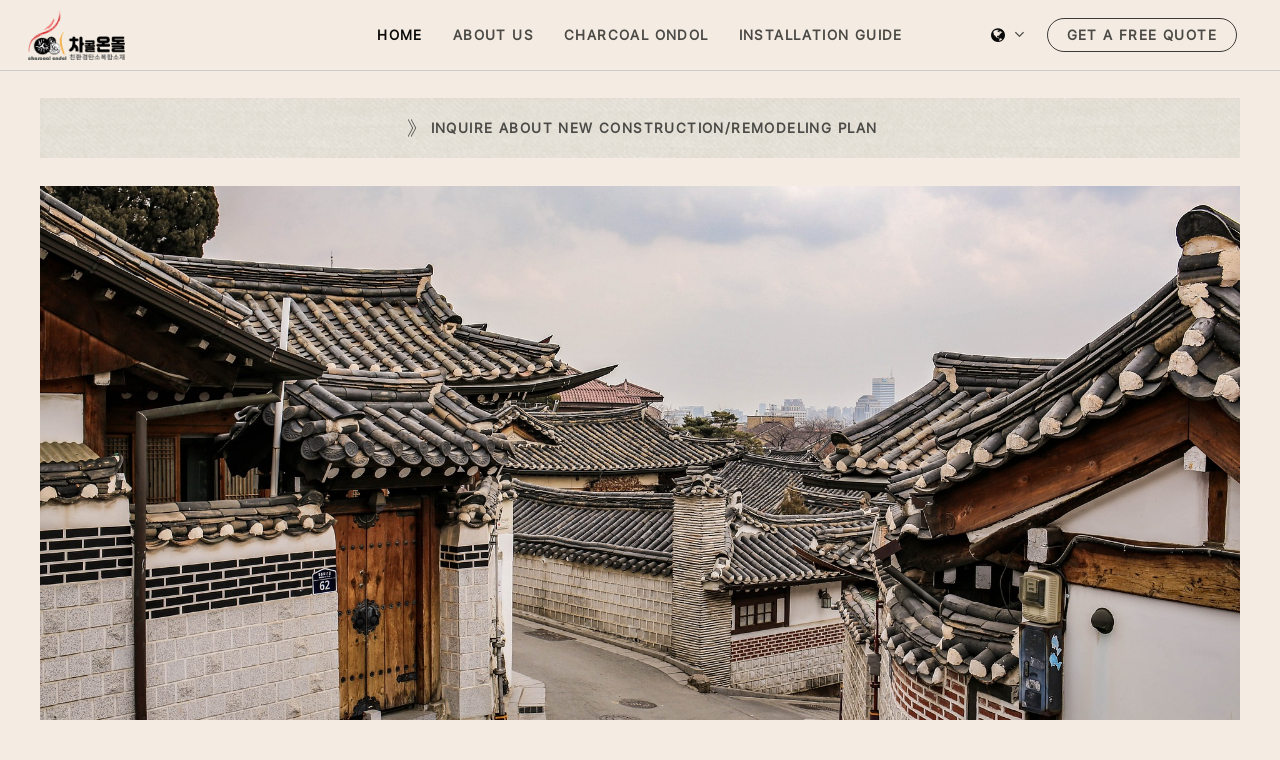

--- FILE ---
content_type: text/html; charset=UTF-8
request_url: https://us.srotech.com/en/home/
body_size: 30725
content:
<!doctype html>
<html lang="en-US" class="no-js">
<head>
	<meta charset="UTF-8">
	<meta name="viewport" content="width=device-width, initial-scale=1, maximum-scale=1, user-scalable=0" /><title>Charcoal Ondol</title>
<meta name='robots' content='max-image-preview:large' />
	<style>img:is([sizes="auto" i], [sizes^="auto," i]) { contain-intrinsic-size: 3000px 1500px }</style>
	<link rel="alternate" href="https://us.srotech.com/en/home/" hreflang="en" />
<link rel="alternate" href="https://us.srotech.com/" hreflang="ko" />
<link rel="alternate" href="https://us.srotech.com/zh/home-2/" hreflang="zh" />
<link rel='dns-prefetch' href='//www.googletagmanager.com' />
<link rel='dns-prefetch' href='//fonts.googleapis.com' />
<link rel="alternate" type="application/rss+xml" title="Charcoal Ondol &raquo; Feed" href="https://us.srotech.com/en/feed/" />
<link rel="alternate" type="application/rss+xml" title="Charcoal Ondol &raquo; Comments Feed" href="https://us.srotech.com/en/comments/feed/" />
<link rel="preload" href="https://us.srotech.com/wp-content/themes/salient/css/fonts/icomoon.woff?v=1.6" as="font" type="font/woff" crossorigin="anonymous">
<style id='global-styles-inline-css' type='text/css'>
:root{--wp--preset--aspect-ratio--square: 1;--wp--preset--aspect-ratio--4-3: 4/3;--wp--preset--aspect-ratio--3-4: 3/4;--wp--preset--aspect-ratio--3-2: 3/2;--wp--preset--aspect-ratio--2-3: 2/3;--wp--preset--aspect-ratio--16-9: 16/9;--wp--preset--aspect-ratio--9-16: 9/16;--wp--preset--color--black: #000000;--wp--preset--color--cyan-bluish-gray: #abb8c3;--wp--preset--color--white: #ffffff;--wp--preset--color--pale-pink: #f78da7;--wp--preset--color--vivid-red: #cf2e2e;--wp--preset--color--luminous-vivid-orange: #ff6900;--wp--preset--color--luminous-vivid-amber: #fcb900;--wp--preset--color--light-green-cyan: #7bdcb5;--wp--preset--color--vivid-green-cyan: #00d084;--wp--preset--color--pale-cyan-blue: #8ed1fc;--wp--preset--color--vivid-cyan-blue: #0693e3;--wp--preset--color--vivid-purple: #9b51e0;--wp--preset--gradient--vivid-cyan-blue-to-vivid-purple: linear-gradient(135deg,rgba(6,147,227,1) 0%,rgb(155,81,224) 100%);--wp--preset--gradient--light-green-cyan-to-vivid-green-cyan: linear-gradient(135deg,rgb(122,220,180) 0%,rgb(0,208,130) 100%);--wp--preset--gradient--luminous-vivid-amber-to-luminous-vivid-orange: linear-gradient(135deg,rgba(252,185,0,1) 0%,rgba(255,105,0,1) 100%);--wp--preset--gradient--luminous-vivid-orange-to-vivid-red: linear-gradient(135deg,rgba(255,105,0,1) 0%,rgb(207,46,46) 100%);--wp--preset--gradient--very-light-gray-to-cyan-bluish-gray: linear-gradient(135deg,rgb(238,238,238) 0%,rgb(169,184,195) 100%);--wp--preset--gradient--cool-to-warm-spectrum: linear-gradient(135deg,rgb(74,234,220) 0%,rgb(151,120,209) 20%,rgb(207,42,186) 40%,rgb(238,44,130) 60%,rgb(251,105,98) 80%,rgb(254,248,76) 100%);--wp--preset--gradient--blush-light-purple: linear-gradient(135deg,rgb(255,206,236) 0%,rgb(152,150,240) 100%);--wp--preset--gradient--blush-bordeaux: linear-gradient(135deg,rgb(254,205,165) 0%,rgb(254,45,45) 50%,rgb(107,0,62) 100%);--wp--preset--gradient--luminous-dusk: linear-gradient(135deg,rgb(255,203,112) 0%,rgb(199,81,192) 50%,rgb(65,88,208) 100%);--wp--preset--gradient--pale-ocean: linear-gradient(135deg,rgb(255,245,203) 0%,rgb(182,227,212) 50%,rgb(51,167,181) 100%);--wp--preset--gradient--electric-grass: linear-gradient(135deg,rgb(202,248,128) 0%,rgb(113,206,126) 100%);--wp--preset--gradient--midnight: linear-gradient(135deg,rgb(2,3,129) 0%,rgb(40,116,252) 100%);--wp--preset--font-size--small: 13px;--wp--preset--font-size--medium: 20px;--wp--preset--font-size--large: 36px;--wp--preset--font-size--x-large: 42px;--wp--preset--spacing--20: 0.44rem;--wp--preset--spacing--30: 0.67rem;--wp--preset--spacing--40: 1rem;--wp--preset--spacing--50: 1.5rem;--wp--preset--spacing--60: 2.25rem;--wp--preset--spacing--70: 3.38rem;--wp--preset--spacing--80: 5.06rem;--wp--preset--shadow--natural: 6px 6px 9px rgba(0, 0, 0, 0.2);--wp--preset--shadow--deep: 12px 12px 50px rgba(0, 0, 0, 0.4);--wp--preset--shadow--sharp: 6px 6px 0px rgba(0, 0, 0, 0.2);--wp--preset--shadow--outlined: 6px 6px 0px -3px rgba(255, 255, 255, 1), 6px 6px rgba(0, 0, 0, 1);--wp--preset--shadow--crisp: 6px 6px 0px rgba(0, 0, 0, 1);}:root { --wp--style--global--content-size: 1300px;--wp--style--global--wide-size: 1300px; }:where(body) { margin: 0; }.wp-site-blocks > .alignleft { float: left; margin-right: 2em; }.wp-site-blocks > .alignright { float: right; margin-left: 2em; }.wp-site-blocks > .aligncenter { justify-content: center; margin-left: auto; margin-right: auto; }:where(.is-layout-flex){gap: 0.5em;}:where(.is-layout-grid){gap: 0.5em;}.is-layout-flow > .alignleft{float: left;margin-inline-start: 0;margin-inline-end: 2em;}.is-layout-flow > .alignright{float: right;margin-inline-start: 2em;margin-inline-end: 0;}.is-layout-flow > .aligncenter{margin-left: auto !important;margin-right: auto !important;}.is-layout-constrained > .alignleft{float: left;margin-inline-start: 0;margin-inline-end: 2em;}.is-layout-constrained > .alignright{float: right;margin-inline-start: 2em;margin-inline-end: 0;}.is-layout-constrained > .aligncenter{margin-left: auto !important;margin-right: auto !important;}.is-layout-constrained > :where(:not(.alignleft):not(.alignright):not(.alignfull)){max-width: var(--wp--style--global--content-size);margin-left: auto !important;margin-right: auto !important;}.is-layout-constrained > .alignwide{max-width: var(--wp--style--global--wide-size);}body .is-layout-flex{display: flex;}.is-layout-flex{flex-wrap: wrap;align-items: center;}.is-layout-flex > :is(*, div){margin: 0;}body .is-layout-grid{display: grid;}.is-layout-grid > :is(*, div){margin: 0;}body{padding-top: 0px;padding-right: 0px;padding-bottom: 0px;padding-left: 0px;}:root :where(.wp-element-button, .wp-block-button__link){background-color: #32373c;border-width: 0;color: #fff;font-family: inherit;font-size: inherit;line-height: inherit;padding: calc(0.667em + 2px) calc(1.333em + 2px);text-decoration: none;}.has-black-color{color: var(--wp--preset--color--black) !important;}.has-cyan-bluish-gray-color{color: var(--wp--preset--color--cyan-bluish-gray) !important;}.has-white-color{color: var(--wp--preset--color--white) !important;}.has-pale-pink-color{color: var(--wp--preset--color--pale-pink) !important;}.has-vivid-red-color{color: var(--wp--preset--color--vivid-red) !important;}.has-luminous-vivid-orange-color{color: var(--wp--preset--color--luminous-vivid-orange) !important;}.has-luminous-vivid-amber-color{color: var(--wp--preset--color--luminous-vivid-amber) !important;}.has-light-green-cyan-color{color: var(--wp--preset--color--light-green-cyan) !important;}.has-vivid-green-cyan-color{color: var(--wp--preset--color--vivid-green-cyan) !important;}.has-pale-cyan-blue-color{color: var(--wp--preset--color--pale-cyan-blue) !important;}.has-vivid-cyan-blue-color{color: var(--wp--preset--color--vivid-cyan-blue) !important;}.has-vivid-purple-color{color: var(--wp--preset--color--vivid-purple) !important;}.has-black-background-color{background-color: var(--wp--preset--color--black) !important;}.has-cyan-bluish-gray-background-color{background-color: var(--wp--preset--color--cyan-bluish-gray) !important;}.has-white-background-color{background-color: var(--wp--preset--color--white) !important;}.has-pale-pink-background-color{background-color: var(--wp--preset--color--pale-pink) !important;}.has-vivid-red-background-color{background-color: var(--wp--preset--color--vivid-red) !important;}.has-luminous-vivid-orange-background-color{background-color: var(--wp--preset--color--luminous-vivid-orange) !important;}.has-luminous-vivid-amber-background-color{background-color: var(--wp--preset--color--luminous-vivid-amber) !important;}.has-light-green-cyan-background-color{background-color: var(--wp--preset--color--light-green-cyan) !important;}.has-vivid-green-cyan-background-color{background-color: var(--wp--preset--color--vivid-green-cyan) !important;}.has-pale-cyan-blue-background-color{background-color: var(--wp--preset--color--pale-cyan-blue) !important;}.has-vivid-cyan-blue-background-color{background-color: var(--wp--preset--color--vivid-cyan-blue) !important;}.has-vivid-purple-background-color{background-color: var(--wp--preset--color--vivid-purple) !important;}.has-black-border-color{border-color: var(--wp--preset--color--black) !important;}.has-cyan-bluish-gray-border-color{border-color: var(--wp--preset--color--cyan-bluish-gray) !important;}.has-white-border-color{border-color: var(--wp--preset--color--white) !important;}.has-pale-pink-border-color{border-color: var(--wp--preset--color--pale-pink) !important;}.has-vivid-red-border-color{border-color: var(--wp--preset--color--vivid-red) !important;}.has-luminous-vivid-orange-border-color{border-color: var(--wp--preset--color--luminous-vivid-orange) !important;}.has-luminous-vivid-amber-border-color{border-color: var(--wp--preset--color--luminous-vivid-amber) !important;}.has-light-green-cyan-border-color{border-color: var(--wp--preset--color--light-green-cyan) !important;}.has-vivid-green-cyan-border-color{border-color: var(--wp--preset--color--vivid-green-cyan) !important;}.has-pale-cyan-blue-border-color{border-color: var(--wp--preset--color--pale-cyan-blue) !important;}.has-vivid-cyan-blue-border-color{border-color: var(--wp--preset--color--vivid-cyan-blue) !important;}.has-vivid-purple-border-color{border-color: var(--wp--preset--color--vivid-purple) !important;}.has-vivid-cyan-blue-to-vivid-purple-gradient-background{background: var(--wp--preset--gradient--vivid-cyan-blue-to-vivid-purple) !important;}.has-light-green-cyan-to-vivid-green-cyan-gradient-background{background: var(--wp--preset--gradient--light-green-cyan-to-vivid-green-cyan) !important;}.has-luminous-vivid-amber-to-luminous-vivid-orange-gradient-background{background: var(--wp--preset--gradient--luminous-vivid-amber-to-luminous-vivid-orange) !important;}.has-luminous-vivid-orange-to-vivid-red-gradient-background{background: var(--wp--preset--gradient--luminous-vivid-orange-to-vivid-red) !important;}.has-very-light-gray-to-cyan-bluish-gray-gradient-background{background: var(--wp--preset--gradient--very-light-gray-to-cyan-bluish-gray) !important;}.has-cool-to-warm-spectrum-gradient-background{background: var(--wp--preset--gradient--cool-to-warm-spectrum) !important;}.has-blush-light-purple-gradient-background{background: var(--wp--preset--gradient--blush-light-purple) !important;}.has-blush-bordeaux-gradient-background{background: var(--wp--preset--gradient--blush-bordeaux) !important;}.has-luminous-dusk-gradient-background{background: var(--wp--preset--gradient--luminous-dusk) !important;}.has-pale-ocean-gradient-background{background: var(--wp--preset--gradient--pale-ocean) !important;}.has-electric-grass-gradient-background{background: var(--wp--preset--gradient--electric-grass) !important;}.has-midnight-gradient-background{background: var(--wp--preset--gradient--midnight) !important;}.has-small-font-size{font-size: var(--wp--preset--font-size--small) !important;}.has-medium-font-size{font-size: var(--wp--preset--font-size--medium) !important;}.has-large-font-size{font-size: var(--wp--preset--font-size--large) !important;}.has-x-large-font-size{font-size: var(--wp--preset--font-size--x-large) !important;}
:where(.wp-block-post-template.is-layout-flex){gap: 1.25em;}:where(.wp-block-post-template.is-layout-grid){gap: 1.25em;}
:where(.wp-block-columns.is-layout-flex){gap: 2em;}:where(.wp-block-columns.is-layout-grid){gap: 2em;}
:root :where(.wp-block-pullquote){font-size: 1.5em;line-height: 1.6;}
</style>
<link rel='stylesheet' id='contact-form-7-css' href='https://us.srotech.com/wp-content/plugins/contact-form-7/includes/css/styles.css?ver=6.0.6' type='text/css' media='all' />
<link rel='stylesheet' id='salient-grid-system-css' href='https://us.srotech.com/wp-content/themes/salient/css/build/grid-system.css?ver=17.0.3' type='text/css' media='all' />
<link rel='stylesheet' id='main-styles-css' href='https://us.srotech.com/wp-content/themes/salient/css/build/style.css?ver=17.0.3' type='text/css' media='all' />
<style id='main-styles-inline-css' type='text/css'>
html body[data-header-resize="1"] .container-wrap, 
			html body[data-header-format="left-header"][data-header-resize="0"] .container-wrap, 
			html body[data-header-resize="0"] .container-wrap, 
			body[data-header-format="left-header"][data-header-resize="0"] .container-wrap { 
				padding-top: 0; 
			} 
			.main-content > .row > #breadcrumbs.yoast { 
				padding: 20px 0; 
			}
</style>
<link rel='stylesheet' id='nectar-header-layout-centered-menu-css' href='https://us.srotech.com/wp-content/themes/salient/css/build/header/header-layout-centered-menu.css?ver=17.0.3' type='text/css' media='all' />
<link rel='stylesheet' id='nectar-element-horizontal-list-item-css' href='https://us.srotech.com/wp-content/themes/salient/css/build/elements/element-horizontal-list-item.css?ver=17.0.3' type='text/css' media='all' />
<link rel='stylesheet' id='nectar-element-fancy-unordered-list-css' href='https://us.srotech.com/wp-content/themes/salient/css/build/elements/element-fancy-unordered-list.css?ver=17.0.3' type='text/css' media='all' />
<link rel='stylesheet' id='nectar-element-wpb-column-border-css' href='https://us.srotech.com/wp-content/themes/salient/css/build/elements/element-wpb-column-border.css?ver=17.0.3' type='text/css' media='all' />
<link rel='stylesheet' id='nectar-cf7-css' href='https://us.srotech.com/wp-content/themes/salient/css/build/third-party/cf7.css?ver=17.0.3' type='text/css' media='all' />
<link rel='stylesheet' id='responsive-css' href='https://us.srotech.com/wp-content/themes/salient/css/build/responsive.css?ver=17.0.3' type='text/css' media='all' />
<link rel='stylesheet' id='select2-css' href='https://us.srotech.com/wp-content/themes/salient/css/build/plugins/select2.css?ver=4.0.1' type='text/css' media='all' />
<link rel='stylesheet' id='skin-material-css' href='https://us.srotech.com/wp-content/themes/salient/css/build/skin-material.css?ver=17.0.3' type='text/css' media='all' />
<link rel='stylesheet' id='salient-wp-menu-dynamic-css' href='https://us.srotech.com/wp-content/uploads/salient/menu-dynamic.css?ver=77755' type='text/css' media='all' />
<link rel='stylesheet' id='js_composer_front-css' href='https://us.srotech.com/wp-content/plugins/js_composer_salient/assets/css/js_composer.min.css?ver=7.8.1' type='text/css' media='all' />
<link rel='stylesheet' id='dynamic-css-css' href='https://us.srotech.com/wp-content/themes/salient/css/salient-dynamic-styles.css?ver=94604' type='text/css' media='all' />
<style id='dynamic-css-inline-css' type='text/css'>
@keyframes header_nav_entrance_animation{0%{opacity:0.01;}100%{opacity:1;}}@keyframes header_nav_entrance_animation_2{0%{transform:translateY(-100%);}100%{transform:translateY(0);}}@media only screen and (min-width:691px){#header-outer{opacity:0.01;}#header-outer.entrance-animation{animation:header_nav_entrance_animation 1.5s cubic-bezier(0.25,1,0.5,1) forwards;}#header-outer.entrance-animation #top,#header-outer.entrance-animation #header-secondary-outer{animation:header_nav_entrance_animation_2 1.5s cubic-bezier(0.25,1,0.5,1) forwards;}}@media only screen and (min-width:1000px){body #ajax-content-wrap.no-scroll{min-height:calc(100vh - 70px);height:calc(100vh - 70px)!important;}}@media only screen and (min-width:1000px){#page-header-wrap.fullscreen-header,#page-header-wrap.fullscreen-header #page-header-bg,html:not(.nectar-box-roll-loaded) .nectar-box-roll > #page-header-bg.fullscreen-header,.nectar_fullscreen_zoom_recent_projects,#nectar_fullscreen_rows:not(.afterLoaded) > div{height:calc(100vh - 69px);}.wpb_row.vc_row-o-full-height.top-level,.wpb_row.vc_row-o-full-height.top-level > .col.span_12{min-height:calc(100vh - 69px);}html:not(.nectar-box-roll-loaded) .nectar-box-roll > #page-header-bg.fullscreen-header{top:70px;}.nectar-slider-wrap[data-fullscreen="true"]:not(.loaded),.nectar-slider-wrap[data-fullscreen="true"]:not(.loaded) .swiper-container{height:calc(100vh - 68px)!important;}.admin-bar .nectar-slider-wrap[data-fullscreen="true"]:not(.loaded),.admin-bar .nectar-slider-wrap[data-fullscreen="true"]:not(.loaded) .swiper-container{height:calc(100vh - 68px - 32px)!important;}}.admin-bar[class*="page-template-template-no-header"] .wpb_row.vc_row-o-full-height.top-level,.admin-bar[class*="page-template-template-no-header"] .wpb_row.vc_row-o-full-height.top-level > .col.span_12{min-height:calc(100vh - 32px);}body[class*="page-template-template-no-header"] .wpb_row.vc_row-o-full-height.top-level,body[class*="page-template-template-no-header"] .wpb_row.vc_row-o-full-height.top-level > .col.span_12{min-height:100vh;}@media only screen and (max-width:999px){.using-mobile-browser #nectar_fullscreen_rows:not(.afterLoaded):not([data-mobile-disable="on"]) > div{height:calc(100vh - 100px);}.using-mobile-browser .wpb_row.vc_row-o-full-height.top-level,.using-mobile-browser .wpb_row.vc_row-o-full-height.top-level > .col.span_12,[data-permanent-transparent="1"].using-mobile-browser .wpb_row.vc_row-o-full-height.top-level,[data-permanent-transparent="1"].using-mobile-browser .wpb_row.vc_row-o-full-height.top-level > .col.span_12{min-height:calc(100vh - 100px);}html:not(.nectar-box-roll-loaded) .nectar-box-roll > #page-header-bg.fullscreen-header,.nectar_fullscreen_zoom_recent_projects,.nectar-slider-wrap[data-fullscreen="true"]:not(.loaded),.nectar-slider-wrap[data-fullscreen="true"]:not(.loaded) .swiper-container,#nectar_fullscreen_rows:not(.afterLoaded):not([data-mobile-disable="on"]) > div{height:calc(100vh - 47px);}.wpb_row.vc_row-o-full-height.top-level,.wpb_row.vc_row-o-full-height.top-level > .col.span_12{min-height:calc(100vh - 47px);}body[data-transparent-header="false"] #ajax-content-wrap.no-scroll{min-height:calc(100vh - 47px);height:calc(100vh - 47px);}}#nectar_fullscreen_rows{background-color:transparent;}#ajax-content-wrap .vc_row.left_padding_40px .row_col_wrap_12,.nectar-global-section .vc_row.left_padding_40px .row_col_wrap_12{padding-left:40px;}#ajax-content-wrap .vc_row.right_padding_40px .row_col_wrap_12,.nectar-global-section .vc_row.right_padding_40px .row_col_wrap_12{padding-right:40px;}body .container-wrap .wpb_row[data-column-margin="40px"]:not(.full-width-section):not(.full-width-content){margin-bottom:40px;}body .container-wrap .vc_row-fluid[data-column-margin="40px"] > .span_12,html body .vc_row-fluid[data-column-margin="40px"] > .span_12,body .container-wrap .vc_row-fluid[data-column-margin="40px"] .full-page-inner > .container > .span_12,body .container-wrap .vc_row-fluid[data-column-margin="40px"] .full-page-inner > .span_12{margin-left:-20px;margin-right:-20px;}body .container-wrap .vc_row-fluid[data-column-margin="40px"] .wpb_column:not(.child_column),body .container-wrap .inner_row[data-column-margin="40px"] .child_column,html body .vc_row-fluid[data-column-margin="40px"] .wpb_column:not(.child_column),html body .inner_row[data-column-margin="40px"] .child_column{padding-left:20px;padding-right:20px;}.container-wrap .vc_row-fluid[data-column-margin="40px"].full-width-content > .span_12,html body .vc_row-fluid[data-column-margin="40px"].full-width-content > .span_12,.container-wrap .vc_row-fluid[data-column-margin="40px"].full-width-content .full-page-inner > .span_12{margin-left:0;margin-right:0;padding-left:20px;padding-right:20px;}.single-portfolio #full_width_portfolio .vc_row-fluid[data-column-margin="40px"].full-width-content > .span_12{padding-right:20px;}@media only screen and (max-width:999px) and (min-width:691px){.vc_row-fluid[data-column-margin="40px"] > .span_12 > .one-fourths:not([class*="vc_col-xs-"]),.vc_row-fluid .vc_row-fluid.inner_row[data-column-margin="40px"] > .span_12 > .one-fourths:not([class*="vc_col-xs-"]){margin-bottom:40px;}}@media only screen and (max-width:999px){.vc_row-fluid[data-column-margin="40px"] .wpb_column:not([class*="vc_col-xs-"]):not(.child_column):not(:last-child),.inner_row[data-column-margin="40px"] .child_column:not([class*="vc_col-xs-"]):not(:last-child){margin-bottom:40px;}}#ajax-content-wrap .col[data-padding-pos="top-bottom"]> .vc_column-inner,#ajax-content-wrap .col[data-padding-pos="top-bottom"] > .n-sticky > .vc_column-inner{padding-left:0;padding-right:0}.wpb_column.el_spacing_0px > .vc_column-inner > .wpb_wrapper > div:not(:last-child),.wpb_column.el_spacing_0px > .n-sticky > .vc_column-inner > .wpb_wrapper > div:not(:last-child){margin-bottom:0;}.wpb_column.border_color_cccccc > .vc_column-inner,.wpb_column.border_color_cccccc > .n-sticky > .vc_column-inner{border-color:#cccccc;}.wpb_column.border_style_solid > .vc_column-inner,.wpb_column.border_style_solid > .n-sticky > .vc_column-inner{border-style:solid;}@media only screen,print{.wpb_column.top_padding_desktop_130px > .vc_column-inner{padding-top:130px;}}@media only screen,print{.wpb_column.top_padding_desktop_130px > .n-sticky > .vc_column-inner{padding-top:130px;}}.wpb_column.border_top_desktop_1px > .vc_column-inner,.wpb_column.border_top_desktop_1px > .n-sticky > .vc_column-inner{border-top-width:1px;}@media only screen and (min-width:1000px){html body{overflow:visible;}.vc_row:not(.vc_row-o-equal-height) .nectar-sticky-column-css.vc_column_container > .n-sticky{height:100%;}.nectar-sticky-column-css.vc_column_container > .n-sticky{width:100%;}.nectar-sticky-column-css.vc_column_container > .n-sticky > .vc_column-inner{position:sticky;top:var(--nectar-sticky-top-distance);}}@media only screen,print{.wpb_column.left_padding_desktop_5pct > .vc_column-inner{padding-left:5%;}}@media only screen and (max-width:999px){body .wpb_column.left_padding_tablet_0px > .vc_column-inner{padding-left:0;}}@media only screen,print{.wpb_column.left_padding_desktop_5pct > .n-sticky > .vc_column-inner{padding-left:5%;}}@media only screen and (max-width:999px){body .wpb_column.left_padding_tablet_0px > .n-sticky > .vc_column-inner{padding-left:0;}}@media only screen,print{.wpb_column.top_padding_desktop_14px > .vc_column-inner{padding-top:14px;}.wpb_column.bottom_padding_desktop_14px > .vc_column-inner{padding-bottom:14px;}}@media only screen,print{.wpb_column.top_padding_desktop_14px > .n-sticky > .vc_column-inner{padding-top:14px;}.wpb_column.bottom_padding_desktop_14px > .n-sticky > .vc_column-inner{padding-bottom:14px;}}.column-image-bg-wrap[data-bg-pos="center center"] .column-image-bg,.container-wrap .main-content .column-image-bg-wrap[data-bg-pos="center center"] .column-image-bg{background-position:center center;}@media only screen,print{.wpb_column.force-desktop-text-align-left,.wpb_column.force-desktop-text-align-left .col{text-align:left!important;}.wpb_column.force-desktop-text-align-right,.wpb_column.force-desktop-text-align-right .col{text-align:right!important;}.wpb_column.force-desktop-text-align-center,.wpb_column.force-desktop-text-align-center .col,.wpb_column.force-desktop-text-align-center .vc_custom_heading,.wpb_column.force-desktop-text-align-center .nectar-cta{text-align:center!important;}.wpb_column.force-desktop-text-align-center .img-with-aniamtion-wrap img{display:inline-block;}}@media only screen,print{.wpb_column.right_padding_desktop_4pct > .vc_column-inner{padding-right:4%;}}@media only screen and (max-width:690px){html body .wpb_column.right_padding_phone_0px > .vc_column-inner{padding-right:0;}html body .wpb_column.bottom_padding_phone_5pct > .vc_column-inner{padding-bottom:5%;}}@media only screen,print{.wpb_column.right_padding_desktop_4pct > .n-sticky > .vc_column-inner{padding-right:4%;}}@media only screen and (max-width:690px){html body .wpb_column.right_padding_phone_0px > .n-sticky > .vc_column-inner{padding-right:0;}html body .wpb_column.bottom_padding_phone_5pct > .n-sticky > .vc_column-inner{padding-bottom:5%;}}@media only screen,print{.wpb_column.left_padding_desktop_4pct > .vc_column-inner{padding-left:4%;}}@media only screen and (max-width:999px){body .wpb_column.right_padding_tablet_0px > .vc_column-inner{padding-right:0;}}@media only screen and (max-width:690px){html body .wpb_column.left_padding_phone_0px > .vc_column-inner{padding-left:0;}}@media only screen,print{.wpb_column.left_padding_desktop_4pct > .n-sticky > .vc_column-inner{padding-left:4%;}}@media only screen and (max-width:999px){body .wpb_column.right_padding_tablet_0px > .n-sticky > .vc_column-inner{padding-right:0;}}@media only screen and (max-width:690px){html body .wpb_column.left_padding_phone_0px > .n-sticky > .vc_column-inner{padding-left:0;}}@media only screen,print{.wpb_column.right_padding_desktop_4pct > .vc_column-inner{padding-right:4%;}}@media only screen and (max-width:690px){html body .wpb_column.right_padding_phone_0px > .vc_column-inner{padding-right:0;}}@media only screen,print{.wpb_column.right_padding_desktop_4pct > .n-sticky > .vc_column-inner{padding-right:4%;}}@media only screen and (max-width:690px){html body .wpb_column.right_padding_phone_0px > .n-sticky > .vc_column-inner{padding-right:0;}}.img-with-aniamtion-wrap.nectar-overflow-hidden .inner{overflow:hidden;}.img-with-aniamtion-wrap[data-border-radius="20px"] .img-with-animation,.img-with-aniamtion-wrap[data-border-radius="20px"] .inner,.img-with-aniamtion-wrap[data-border-radius="20px"] .hover-wrap{border-radius:20px;}.nectar-cta.has-icon[data-alignment="center"][data-style="underline"] .link_wrap,.nectar-cta.has-icon[data-alignment="center"][data-style="text-reveal-wave"] .link_wrap,.nectar-cta.has-icon[data-alignment="center"][data-style="basic"] .link_wrap{justify-content:center;}.nectar-cta.has-icon .link_wrap{display:flex;align-items:center;}.nectar-cta.has-icon .link_wrap i{margin-right:.7em;line-height:1;font-size:1.3em;}.nectar-cta.has-icon .link_wrap .link_text{line-height:1;}.nectar-cta.has-icon .link_wrap i svg{width:1.3em;fill:currentColor;}.nectar-cta.has-icon .im-icon-wrap,.nectar-cta.has-icon .im-icon-wrap *{display:block;}@media only screen,print{#ajax-content-wrap .font_size_desktop_14px.nectar-cta,.font_size_desktop_14px.nectar-cta{font-size:14px;}}@media only screen,print{#ajax-content-wrap .font_size_desktop_14px.nectar-cta,.font_size_desktop_14px.nectar-cta,#header-outer .font_size_desktop_14px.nectar-cta{font-size:14px;}}@media only screen,print{#ajax-content-wrap .font_size_desktop_14px.nectar-cta *,.font_size_desktop_14px.nectar-cta *{font-size:14px;}}@media only screen,print{#ajax-content-wrap .font_size_desktop_14px.nectar-cta *,.font_size_desktop_14px.nectar-cta *,#header-outer .font_size_desktop_14px.nectar-cta *{font-size:14px;}}.nectar-cta.font_size_desktop_14px,.nectar-cta.font_size_desktop_14px *{line-height:1.1;}#ajax-content-wrap .nectar-responsive-text *,body .nectar-responsive-text *{margin-bottom:0;color:inherit;}#ajax-content-wrap .nectar-responsive-text[class*="font_size"] *,body .nectar-responsive-text[class*="font_size"] *{font-size:inherit;line-height:inherit;}.nectar-responsive-text.nectar-link-underline-effect a{text-decoration:none;}.nectar-responsive-text[data-inherit-heading-family] > *{font-family:inherit;font-weight:inherit;font-size:inherit;line-height:inherit;text-transform:inherit;letter-spacing:inherit;}@media only screen,print{#ajax-content-wrap .font_size_desktop_24px.nectar-responsive-text,.font_size_desktop_24px.nectar-responsive-text{font-size:24px;}}@media only screen,print{#ajax-content-wrap .font_size_desktop_24px.nectar-responsive-text,.font_size_desktop_24px.nectar-responsive-text,#header-outer .font_size_desktop_24px.nectar-responsive-text{font-size:24px;}}@media only screen and (max-width:999px){#ajax-content-wrap .font_size_tablet_16px.nectar-responsive-text,.font_size_tablet_16px.nectar-responsive-text{font-size:16px;}}@media only screen and (max-width:999px){#ajax-content-wrap .container-wrap .font_size_tablet_16px.nectar-responsive-text,.container-wrap .font_size_tablet_16px.nectar-responsive-text,#header-outer .font_size_tablet_16px.nectar-responsive-text{font-size:16px;}}@media only screen and (max-width:690px){html #ajax-content-wrap .font_size_phone_16px.nectar-responsive-text,html .font_size_phone_16px.nectar-responsive-text{font-size:16px;}}@media only screen and (max-width:690px){html #ajax-content-wrap .container-wrap .font_size_phone_16px.nectar-responsive-text,html .container-wrap .font_size_phone_16px.nectar-responsive-text,html #header-outer .font_size_phone_16px.nectar-responsive-text{font-size:16px;}}@media only screen and (max-width:999px){#ajax-content-wrap .vc_row.right_padding_tablet_32px .row_col_wrap_12{padding-right:32px!important;}}@media only screen and (max-width:999px){.nectar-sticky-column-css.vc_column_container > .n-sticky > .vc_column-inner{position:relative;}}@media only screen and (max-width:999px){.wpb_column.top_margin_tablet_5pct{margin-top:5%!important;}}@media only screen and (max-width:999px){body .wpb_column.right_padding_tablet_0px > .vc_column-inner{padding-right:0;}}@media only screen and (max-width:999px){#ajax-content-wrap .vc_row.left_padding_tablet_32px .row_col_wrap_12{padding-left:32px!important;}}@media only screen and (max-width:999px){.nectar-cta.display_tablet_inherit{display:inherit;}}@media only screen and (max-width:999px){body .wpb_column.right_padding_tablet_0px > .n-sticky > .vc_column-inner{padding-right:0;}}@media only screen and (max-width:690px){#ajax-content-wrap .vc_row.left_padding_phone_0px .row_col_wrap_12{padding-left:0!important;}}@media only screen and (max-width:690px){.nectar-cta.display_phone_inherit{display:inherit;}}@media only screen and (max-width:690px){.divider-wrap.height_phone_35vh > .divider{height:35vh!important;}}@media only screen and (max-width:690px){#ajax-content-wrap .vc_row.right_padding_phone_0px .row_col_wrap_12{padding-right:0!important;}}.nectar-shape-divider-wrap{position:absolute;top:auto;bottom:0;left:0;right:0;width:100%;height:150px;z-index:3;transform:translateZ(0);}.post-area.span_9 .nectar-shape-divider-wrap{overflow:hidden;}.nectar-shape-divider-wrap[data-front="true"]{z-index:50;}.nectar-shape-divider-wrap[data-style="waves_opacity"] svg path:first-child{opacity:0.6;}.nectar-shape-divider-wrap[data-style="curve_opacity"] svg path:nth-child(1),.nectar-shape-divider-wrap[data-style="waves_opacity_alt"] svg path:nth-child(1){opacity:0.15;}.nectar-shape-divider-wrap[data-style="curve_opacity"] svg path:nth-child(2),.nectar-shape-divider-wrap[data-style="waves_opacity_alt"] svg path:nth-child(2){opacity:0.3;}.nectar-shape-divider{width:100%;left:0;bottom:-1px;height:100%;position:absolute;}.nectar-shape-divider-wrap.no-color .nectar-shape-divider{fill:#fff;}@media only screen and (max-width:999px){.nectar-shape-divider-wrap:not([data-using-percent-val="true"]) .nectar-shape-divider{height:75%;}.nectar-shape-divider-wrap[data-style="clouds"]:not([data-using-percent-val="true"]) .nectar-shape-divider{height:55%;}}@media only screen and (max-width:690px){.nectar-shape-divider-wrap:not([data-using-percent-val="true"]) .nectar-shape-divider{height:33%;}.nectar-shape-divider-wrap[data-style="clouds"]:not([data-using-percent-val="true"]) .nectar-shape-divider{height:33%;}}#ajax-content-wrap .nectar-shape-divider-wrap[data-height="1"] .nectar-shape-divider,#ajax-content-wrap .nectar-shape-divider-wrap[data-height="1px"] .nectar-shape-divider{height:1px;}.nectar-shape-divider-wrap[data-position="top"]{top:-1px;bottom:auto;}.nectar-shape-divider-wrap[data-position="top"]{transform:rotate(180deg)}#ajax-content-wrap .vc_row.left_padding_40px .row_col_wrap_12,.nectar-global-section .vc_row.left_padding_40px .row_col_wrap_12{padding-left:40px;}#ajax-content-wrap .vc_row.right_padding_40px .row_col_wrap_12,.nectar-global-section .vc_row.right_padding_40px .row_col_wrap_12{padding-right:40px;}#ajax-content-wrap .vc_row.inner_row.right_padding_40pct .row_col_wrap_12_inner,.nectar-global-section .vc_row.inner_row.right_padding_40pct .row_col_wrap_12_inner{padding-right:40%;}body .container-wrap .vc_row-fluid[data-column-margin="50px"] > .span_12,html body .vc_row-fluid[data-column-margin="50px"] > .span_12,body .container-wrap .vc_row-fluid[data-column-margin="50px"] .full-page-inner > .container > .span_12,body .container-wrap .vc_row-fluid[data-column-margin="50px"] .full-page-inner > .span_12{margin-left:-25px;margin-right:-25px;}body .container-wrap .vc_row-fluid[data-column-margin="50px"] .wpb_column:not(.child_column),body .container-wrap .inner_row[data-column-margin="50px"] .child_column,html body .vc_row-fluid[data-column-margin="50px"] .wpb_column:not(.child_column),html body .inner_row[data-column-margin="50px"] .child_column{padding-left:25px;padding-right:25px;}.container-wrap .vc_row-fluid[data-column-margin="50px"].full-width-content > .span_12,html body .vc_row-fluid[data-column-margin="50px"].full-width-content > .span_12,.container-wrap .vc_row-fluid[data-column-margin="50px"].full-width-content .full-page-inner > .span_12{margin-left:0;margin-right:0;padding-left:25px;padding-right:25px;}.single-portfolio #full_width_portfolio .vc_row-fluid[data-column-margin="50px"].full-width-content > .span_12{padding-right:25px;}@media only screen and (max-width:999px) and (min-width:691px){.vc_row-fluid[data-column-margin="50px"] > .span_12 > .one-fourths:not([class*="vc_col-xs-"]),.vc_row-fluid .vc_row-fluid.inner_row[data-column-margin="50px"] > .span_12 > .one-fourths:not([class*="vc_col-xs-"]){margin-bottom:50px;}}@media only screen and (max-width:999px){.vc_row-fluid[data-column-margin="50px"] .wpb_column:not([class*="vc_col-xs-"]):not(.child_column):not(:last-child),.inner_row[data-column-margin="50px"] .child_column:not([class*="vc_col-xs-"]):not(:last-child){margin-bottom:50px;}}.wpb_column.border_style_solid > .vc_column-inner,.wpb_column.border_style_solid > .n-sticky > .vc_column-inner{border-style:solid;}@media only screen,print{.wpb_column.force-desktop-text-align-left,.wpb_column.force-desktop-text-align-left .col{text-align:left!important;}.wpb_column.force-desktop-text-align-right,.wpb_column.force-desktop-text-align-right .col{text-align:right!important;}.wpb_column.force-desktop-text-align-center,.wpb_column.force-desktop-text-align-center .col,.wpb_column.force-desktop-text-align-center .vc_custom_heading,.wpb_column.force-desktop-text-align-center .nectar-cta{text-align:center!important;}.wpb_column.force-desktop-text-align-center .img-with-aniamtion-wrap img{display:inline-block;}}.wpb_column.child_column.el_spacing_10px > .vc_column-inner > .wpb_wrapper > div:not(:last-child),.wpb_column.child_column.el_spacing_10px > .n-sticky > .vc_column-inner > .wpb_wrapper > div:not(:last-child){margin-bottom:10px;}.col.padding-5-percent > .vc_column-inner,.col.padding-5-percent > .n-sticky > .vc_column-inner{padding:calc(600px * 0.06);}@media only screen and (max-width:690px){.col.padding-5-percent > .vc_column-inner,.col.padding-5-percent > .n-sticky > .vc_column-inner{padding:calc(100vw * 0.06);}}@media only screen and (min-width:1000px){.col.padding-5-percent > .vc_column-inner,.col.padding-5-percent > .n-sticky > .vc_column-inner{padding:calc((100vw - 180px) * 0.05);}.column_container:not(.vc_col-sm-12) .col.padding-5-percent > .vc_column-inner{padding:calc((100vw - 180px) * 0.025);}}@media only screen and (min-width:1425px){.col.padding-5-percent > .vc_column-inner{padding:calc(1245px * 0.05);}.column_container:not(.vc_col-sm-12) .col.padding-5-percent > .vc_column-inner{padding:calc(1245px * 0.025);}}.full-width-content .col.padding-5-percent > .vc_column-inner{padding:calc(100vw * 0.05);}@media only screen and (max-width:999px){.full-width-content .col.padding-5-percent > .vc_column-inner{padding:calc(100vw * 0.06);}}@media only screen and (min-width:1000px){.full-width-content .column_container:not(.vc_col-sm-12) .col.padding-5-percent > .vc_column-inner{padding:calc(100vw * 0.025);}}body[data-aie] .col[data-padding-pos="left"] > .vc_column-inner,body #ajax-content-wrap .col[data-padding-pos="left"] > .vc_column-inner,#ajax-content-wrap .col[data-padding-pos="left"] > .n-sticky > .vc_column-inner{padding-right:0;padding-top:0;padding-bottom:0}.wpb_column.child_column.el_spacing_0px > .vc_column-inner > .wpb_wrapper > div:not(:last-child),.wpb_column.child_column.el_spacing_0px > .n-sticky > .vc_column-inner > .wpb_wrapper > div:not(:last-child){margin-bottom:0;}.nectar-split-heading .heading-line{display:block;overflow:hidden;position:relative}.nectar-split-heading .heading-line >div{display:block;transform:translateY(200%);-webkit-transform:translateY(200%)}.nectar-split-heading h1{margin-bottom:0}@media only screen and (min-width:1000px){.nectar-split-heading[data-custom-font-size="true"] h1,.nectar-split-heading[data-custom-font-size="true"] h2,.row .nectar-split-heading[data-custom-font-size="true"] h3,.row .nectar-split-heading[data-custom-font-size="true"] h4,.row .nectar-split-heading[data-custom-font-size="true"] h5,.row .nectar-split-heading[data-custom-font-size="true"] h6,.row .nectar-split-heading[data-custom-font-size="true"] i{font-size:inherit;line-height:inherit;}}.nectar-split-heading.font_line_height_1-6{line-height:1.6!important;}.nectar-split-heading.font_line_height_1-6 *{line-height:1.6!important;}@media only screen,print{#ajax-content-wrap .font_size_15px.nectar-split-heading,.font_size_15px.nectar-split-heading{font-size:15px!important;}}@media only screen,print{#ajax-content-wrap .font_size_15px.nectar-split-heading,.font_size_15px.nectar-split-heading,#header-outer .font_size_15px.nectar-split-heading{font-size:15px!important;}}@media only screen and (max-width:999px){#ajax-content-wrap .font_size_tablet_14px.nectar-split-heading,.font_size_tablet_14px.nectar-split-heading{font-size:14px!important;}}@media only screen and (max-width:999px){#ajax-content-wrap .container-wrap .font_size_tablet_14px.nectar-split-heading,.container-wrap .font_size_tablet_14px.nectar-split-heading,#header-outer .font_size_tablet_14px.nectar-split-heading{font-size:14px!important;}}#ajax-content-wrap .font_line_height_1-6.nectar-split-heading,body .font_line_height_1-6.nectar-split-heading{line-height:1.6;}.centered-text .nectar-split-heading[data-animation-type="line-reveal-by-space"] h1,.centered-text .nectar-split-heading[data-animation-type="line-reveal-by-space"] h2,.centered-text .nectar-split-heading[data-animation-type="line-reveal-by-space"] h3,.centered-text .nectar-split-heading[data-animation-type="line-reveal-by-space"] h4{margin:0 auto;}.nectar-split-heading[data-animation-type="line-reveal-by-space"]:not(.markup-generated){opacity:0;}.nectar-split-heading[data-animation-type="line-reveal-by-space"]:not(.markup-generated).animated-in{opacity:1;}@media only screen and (max-width:999px){.nectar-split-heading[data-m-rm-animation="true"]{opacity:1!important;}}.nectar-split-heading[data-animation-type="line-reveal-by-space"] > * > span{position:relative;display:inline-block;overflow:hidden;}.nectar-split-heading[data-animation-type="line-reveal-by-space"] span{vertical-align:bottom;}.nectar-split-heading[data-animation-type="line-reveal-by-space"] span{line-height:1.2;}@media only screen and (min-width:1000px){.nectar-split-heading[data-animation-type="line-reveal-by-space"]:not(.markup-generated) > *{line-height:1.2;}}@media only screen and (max-width:999px){.nectar-split-heading[data-animation-type="line-reveal-by-space"]:not([data-m-rm-animation="true"]):not(.markup-generated) > *{line-height:1.2;}}.nectar-split-heading[data-animation-type="line-reveal-by-space"][data-stagger="true"]:not([data-text-effect*="letter-reveal"]) span .inner{transition:transform 1.2s cubic-bezier(0.25,1,0.5,1),opacity 1.2s cubic-bezier(0.25,1,0.5,1);}.nectar-split-heading[data-animation-type="line-reveal-by-space"] span .inner{position:relative;display:inline-block;-webkit-transform:translateY(1.3em);transform:translateY(1.3em);}.nectar-split-heading[data-animation-type="line-reveal-by-space"] span .inner.animated{-webkit-transform:none;transform:none;opacity:1;}.nectar-split-heading[data-text-effect="none"]{opacity:1!important;}.nectar-split-heading[data-animation-type="line-reveal-by-space"][data-align="left"]{display:flex;justify-content:flex-start;}.nectar-split-heading[data-animation-type="line-reveal-by-space"][data-align="center"]{display:flex;justify-content:center;}.nectar-split-heading[data-animation-type="line-reveal-by-space"][data-align="right"]{display:flex;justify-content:flex-end;}@media only screen and (max-width:999px){.nectar-split-heading[data-animation-type="line-reveal-by-space"][data-m-align="left"]{display:flex;justify-content:flex-start;}.nectar-split-heading[data-animation-type="line-reveal-by-space"][data-m-align="center"]{display:flex;justify-content:center;}.nectar-split-heading[data-animation-type="line-reveal-by-space"][data-m-align="right"]{display:flex;justify-content:flex-end;}}@media only screen,print{#ajax-content-wrap .font_size_17px.nectar-split-heading,.font_size_17px.nectar-split-heading{font-size:17px!important;}}@media only screen,print{#ajax-content-wrap .font_size_17px.nectar-split-heading,.font_size_17px.nectar-split-heading,#header-outer .font_size_17px.nectar-split-heading{font-size:17px!important;}}@media only screen and (max-width:999px){#ajax-content-wrap .font_size_tablet_16px.nectar-split-heading,.font_size_tablet_16px.nectar-split-heading{font-size:16px!important;}}@media only screen and (max-width:999px){#ajax-content-wrap .container-wrap .font_size_tablet_16px.nectar-split-heading,.container-wrap .font_size_tablet_16px.nectar-split-heading,#header-outer .font_size_tablet_16px.nectar-split-heading{font-size:16px!important;}}#ajax-content-wrap .font_line_height_1-6.nectar-split-heading,body .font_line_height_1-6.nectar-split-heading{line-height:1.6;}@media only screen and (max-width:999px){.vc_row.inner_row.bottom_padding_tablet_10pct{padding-bottom:10%!important;}}@media only screen and (max-width:999px){.vc_row.top_padding_tablet_6pct{padding-top:6%!important;}}@media only screen and (max-width:999px){.vc_row.bottom_padding_tablet_6pct{padding-bottom:6%!important;}}@media only screen and (max-width:999px){.nectar-split-heading.font_size_tablet_14px *{font-size:inherit!important;}}@media only screen and (max-width:999px){.vc_row.bottom_padding_tablet_12pct{padding-bottom:12%!important;}}@media only screen and (max-width:999px){body .wpb_column.force-tablet-text-align-left,body .wpb_column.force-tablet-text-align-left .col{text-align:left!important;}body .wpb_column.force-tablet-text-align-right,body .wpb_column.force-tablet-text-align-right .col{text-align:right!important;}body .wpb_column.force-tablet-text-align-center,body .wpb_column.force-tablet-text-align-center .col,body .wpb_column.force-tablet-text-align-center .vc_custom_heading,body .wpb_column.force-tablet-text-align-center .nectar-cta{text-align:center!important;}.wpb_column.force-tablet-text-align-center .img-with-aniamtion-wrap img{display:inline-block;}}@media only screen and (max-width:999px){.wpb_column.child_column.bottom_margin_tablet_0px{margin-bottom:0!important;}}@media only screen and (max-width:999px){.nectar-split-heading.font_size_tablet_16px *{font-size:inherit!important;}}@media only screen and (max-width:999px){.vc_row.top_padding_tablet_20pct{padding-top:20%!important;}}@media only screen and (max-width:690px){html body .wpb_column.force-phone-text-align-left,html body .wpb_column.force-phone-text-align-left .col{text-align:left!important;}html body .wpb_column.force-phone-text-align-right,html body .wpb_column.force-phone-text-align-right .col{text-align:right!important;}html body .wpb_column.force-phone-text-align-center,html body .wpb_column.force-phone-text-align-center .col,html body .wpb_column.force-phone-text-align-center .vc_custom_heading,html body .wpb_column.force-phone-text-align-center .nectar-cta{text-align:center!important;}.wpb_column.force-phone-text-align-center .img-with-aniamtion-wrap img{display:inline-block;}}@media only screen and (max-width:690px){.wpb_column.child_column.bottom_margin_phone_0px{margin-bottom:0!important;}}@media only screen and (max-width:690px){#ajax-content-wrap .vc_row.inner_row.right_padding_phone_10pct .row_col_wrap_12_inner{padding-right:10%!important;}}@media only screen and (max-width:690px){.wpb_column.child_column.bottom_margin_phone_40px{margin-bottom:40px!important;}}@media only screen and (max-width:690px){#ajax-content-wrap .vc_row.inner_row.left_padding_phone_10pct .row_col_wrap_12_inner{padding-left:10%!important;}}.screen-reader-text,.nectar-skip-to-content:not(:focus){border:0;clip:rect(1px,1px,1px,1px);clip-path:inset(50%);height:1px;margin:-1px;overflow:hidden;padding:0;position:absolute!important;width:1px;word-wrap:normal!important;}.row .col img:not([srcset]){width:auto;}.row .col img.img-with-animation.nectar-lazy:not([srcset]){width:100%;}
@import url('//fonts.googleapis.com/earlyaccess/jejumyeongjo.css');

body {
    font-family: 'Jeju Myeongjo', serif;
}

h1, h2, h3, h4, h5, h6 {
    font-family: 'Jeju Myeongjo', serif;
}
</style>
<link rel='stylesheet' id='redux-google-fonts-salient_redux-css' href='https://fonts.googleapis.com/css?family=Cormorant%3A500%2C400%2C500italic%7CInter%3A600%2C500%2C400%2C300%2C700&#038;subset=latin&#038;display=swap&#038;ver=6.8.3' type='text/css' media='all' />
<script type="text/javascript" src="https://us.srotech.com/wp-includes/js/jquery/jquery.min.js?ver=3.7.1" id="jquery-core-js"></script>
<script type="text/javascript" src="https://us.srotech.com/wp-includes/js/jquery/jquery-migrate.min.js?ver=3.4.1" id="jquery-migrate-js"></script>

<!-- Google tag (gtag.js) snippet added by Site Kit -->

<!-- Google Analytics snippet added by Site Kit -->
<script type="text/javascript" src="https://www.googletagmanager.com/gtag/js?id=GT-WRDRF62Q" id="google_gtagjs-js" async></script>
<script type="text/javascript" id="google_gtagjs-js-after">
/* <![CDATA[ */
window.dataLayer = window.dataLayer || [];function gtag(){dataLayer.push(arguments);}
gtag("set","linker",{"domains":["us.srotech.com"]});
gtag("js", new Date());
gtag("set", "developer_id.dZTNiMT", true);
gtag("config", "GT-WRDRF62Q");
/* ]]> */
</script>

<!-- End Google tag (gtag.js) snippet added by Site Kit -->
<script></script><link rel="https://api.w.org/" href="https://us.srotech.com/wp-json/" /><link rel="alternate" title="JSON" type="application/json" href="https://us.srotech.com/wp-json/wp/v2/pages/5289" /><link rel="EditURI" type="application/rsd+xml" title="RSD" href="https://us.srotech.com/xmlrpc.php?rsd" />
<meta name="generator" content="WordPress 6.8.3" />
<link rel="canonical" href="https://us.srotech.com/en/home/" />
<link rel='shortlink' href='https://us.srotech.com/' />
<link rel="alternate" title="oEmbed (JSON)" type="application/json+oembed" href="https://us.srotech.com/wp-json/oembed/1.0/embed?url=https%3A%2F%2Fus.srotech.com%2Fen%2Fhome%2F" />
<link rel="alternate" title="oEmbed (XML)" type="text/xml+oembed" href="https://us.srotech.com/wp-json/oembed/1.0/embed?url=https%3A%2F%2Fus.srotech.com%2Fen%2Fhome%2F&#038;format=xml" />
<meta name="generator" content="Site Kit by Google 1.151.0" /><script type="text/javascript"> var root = document.getElementsByTagName( "html" )[0]; root.setAttribute( "class", "js" ); </script><meta name="generator" content="Powered by WPBakery Page Builder - drag and drop page builder for WordPress."/>
<style data-type="vc_custom-css">.w-100 {
    width: 100%;
}</style><link rel="icon" href="https://us.srotech.com/wp-content/uploads/2024/06/Asset-5.png" sizes="32x32" />
<link rel="icon" href="https://us.srotech.com/wp-content/uploads/2024/06/Asset-5.png" sizes="192x192" />
<link rel="apple-touch-icon" href="https://us.srotech.com/wp-content/uploads/2024/06/Asset-5.png" />
<meta name="msapplication-TileImage" content="https://us.srotech.com/wp-content/uploads/2024/06/Asset-5.png" />
		<style type="text/css" id="wp-custom-css">
			@import url('//fonts.googleapis.com/earlyaccess/jejumyeongjo.css');
@import url('https://fonts.googleapis.com/css2?family=Gothic+A1:wght@400;500;600;700;800;900&display=swap');

@import url('https://fonts.googleapis.com/css2?family=Noto+Sans+SC:wght@100;200;300;400;500;600;700;800;900&display=swap');

@font-face {
	font-family: 'PingFang SC';       src: local('PingFang SC');         unicode-range: U+4E00-9FFF, U+3400-4DBF; /* Chinese characters */
}

:lang(zh-CN) {
            font-family: 'Noto Sans SC', sans-serif;
        }
:lang(ko-KR) {
	font-family:  font-family: 'Jeju Myeongjo', serif !important;
}
:lang(ko-KR) h1,
        :lang(ko-KR) h2,
        :lang(ko-KR) h3,
        :lang(ko-KR) h4,
        :lang(ko-KR) h5,
        :lang(ko-KR) h6,
        :lang(ko-KR) label,
        :lang(ko-KR) p,
        :lang(ko-KR) li {
            font-family: 'Jeju Myeongjo', serif !important;
        }

:lang(en-US) h1,
        :lang(ko-KR) h2,
        :lang(ko-KR) h3,
        :lang(ko-KR) h4,
        :lang(ko-KR) h5,
        :lang(ko-KR) h6,
        :lang(ko-KR) label,
        :lang(ko-KR) p,
        :lang(ko-KR) li {
            font-family: 'Jeju Myeongjo', serif !important;
        }

body {
   
		color: rgba(0,0,0,0.5) !important;
	word-break: keep-all;
}


.custom-button {
	border: 
}

.gothic-a1-regular {
  font-family: "Gothic A1", sans-serif;
  font-weight: 400;
  font-style: normal;
}

@font-face {
    font-family: 'Pretendard-Regular';
    src: url('https://fastly.jsdelivr.net/gh/Project-Noonnu/noonfonts_2107@1.1/Pretendard-Regular.woff') format('woff');
    font-weight: 400;
    font-style: normal;
}

/* Menu */
.menu-title-text img {
	margin-bottom: 0 !important;
}
/* Menu End */


button, a, span {
	   font-family: 'Pretendard-Regular', sans-serif;
	font-weight:600; 
}

.pretendard {
	 font-family: 'Pretendard', sans-serif !important;
		font-weight:600 !important; 
}

.mt-20 {
	margin-top: 20px !important;
}

.mb-0 {
	margin-bottom: 0 !important;
}

.pretendard h1, .pretendard h2, .pretendard h3, .pretendard h4, .pretendard h5, .pretendard h6, .pretendard label, .pretendard p, .pretendard li {
	 font-family: 'Pretendard', sans-serif !important;
		font-weight:600 !important;
	color: rgba(0,0,0,0.5) !important;
}

#header-outer.transparent #top nav>ul>li[class*=button_bordered]>a:before, #top nav>ul>li[class*=button_bordered]>a:before  {
	border: 1px solid rgba(0,0,0,0.75) !important;
}

.nectar-button.large.see-through,  .nectar-button.large.see-through-2, .nectar-button.large.see-through-3, .nectar-button {
	border-width: 1px !important;align-content}

.off-canvas-menu-container .nectar-menu-icon {
	display: block; 
}		</style>
		<style type="text/css" data-type="vc_shortcodes-default-css">.vc_do_custom_heading{margin-bottom:0.625rem;margin-top:0;}</style><style type="text/css" data-type="vc_shortcodes-custom-css">.vc_custom_1716689987691{margin-top: 5% !important;}.vc_custom_1716689987691{margin-top: 5% !important;}.vc_custom_1718337575390{padding-right: 10% !important;}.vc_custom_1717814190937{padding-right: 10% !important;}</style><noscript><style> .wpb_animate_when_almost_visible { opacity: 1; }</style></noscript></head><body class="home wp-singular page-template-default page page-id-5289 wp-theme-salient material wpb-js-composer js-comp-ver-7.8.1 vc_responsive" data-footer-reveal="false" data-footer-reveal-shadow="none" data-header-format="centered-menu" data-body-border="off" data-boxed-style="" data-header-breakpoint="1050" data-dropdown-style="minimal" data-cae="easeOutQuart" data-cad="1500" data-megamenu-width="full-width" data-aie="none" data-ls="fancybox" data-apte="standard" data-hhun="0" data-fancy-form-rcs="1" data-form-style="default" data-form-submit="regular" data-is="minimal" data-button-style="rounded" data-user-account-button="false" data-flex-cols="true" data-col-gap="60px" data-header-inherit-rc="false" data-header-search="false" data-animated-anchors="true" data-ajax-transitions="false" data-full-width-header="true" data-slide-out-widget-area="true" data-slide-out-widget-area-style="slide-out-from-right-hover" data-user-set-ocm="off" data-loading-animation="none" data-bg-header="false" data-responsive="1" data-ext-responsive="true" data-ext-padding="100" data-header-resize="0" data-header-color="custom" data-transparent-header="false" data-cart="false" data-remove-m-parallax="" data-remove-m-video-bgs="1" data-m-animate="1" data-force-header-trans-color="light" data-smooth-scrolling="0" data-permanent-transparent="false" >
	
	<script type="text/javascript">
	 (function(window, document) {

		 if(navigator.userAgent.match(/(Android|iPod|iPhone|iPad|BlackBerry|IEMobile|Opera Mini)/)) {
			 document.body.className += " using-mobile-browser mobile ";
		 }
		 if(navigator.userAgent.match(/Mac/) && navigator.maxTouchPoints && navigator.maxTouchPoints > 2) {
			document.body.className += " using-ios-device ";
		}

		 if( !("ontouchstart" in window) ) {

			 var body = document.querySelector("body");
			 var winW = window.innerWidth;
			 var bodyW = body.clientWidth;

			 if (winW > bodyW + 4) {
				 body.setAttribute("style", "--scroll-bar-w: " + (winW - bodyW - 4) + "px");
			 } else {
				 body.setAttribute("style", "--scroll-bar-w: 0px");
			 }
		 }

	 })(window, document);
   </script><a href="#ajax-content-wrap" class="nectar-skip-to-content">Skip to main content</a><div class="ocm-effect-wrap"><div class="ocm-effect-wrap-inner">	
	<div id="header-space"  data-header-mobile-fixed='1'></div> 
	
		<div id="header-outer" data-has-menu="true" data-has-buttons="no" data-header-button_style="default" data-using-pr-menu="true" data-mobile-fixed="1" data-ptnm="false" data-lhe="default" data-user-set-bg="#f4ece2" data-format="centered-menu" data-permanent-transparent="false" data-megamenu-rt="1" data-remove-fixed="0" data-header-resize="0" data-cart="false" data-transparency-option="0" data-box-shadow="none" data-shrink-num="6" data-using-secondary="0" data-using-logo="1" data-logo-height="50" data-m-logo-height="24" data-padding="10" data-full-width="true" data-condense="false" >
		
<div id="search-outer" class="nectar">
	<div id="search">
		<div class="container">
			 <div id="search-box">
				 <div class="inner-wrap">
					 <div class="col span_12">
						  <form role="search" action="https://us.srotech.com/en/home/" method="GET">
														 <input type="text" name="s" id="s" value="" aria-label="Search" placeholder="Search" />
							 
						<span>Hit enter to search or ESC to close</span>
												</form>
					</div><!--/span_12-->
				</div><!--/inner-wrap-->
			 </div><!--/search-box-->
			 <div id="close"><a href="#"><span class="screen-reader-text">Close Search</span>
				<span class="close-wrap"> <span class="close-line close-line1"></span> <span class="close-line close-line2"></span> </span>				 </a></div>
		 </div><!--/container-->
	</div><!--/search-->
</div><!--/search-outer-->

<header id="top">
	<div class="container">
		<div class="row">
			<div class="col span_3">
				<ul class="left-aligned-ocm" data-user-set="off"><li class="slide-out-widget-area-toggle" data-icon-animation="simple-transform" data-custom-color="false"><div> <a href="#slide-out-widget-area" aria-label="Navigation Menu" aria-expanded="false" role="button" class="closed"> <span class="screen-reader-text">Menu</span><span aria-hidden="true"> <i class="lines-button x2"> <i class="lines"></i> </i> </span> </a> </div></li></ul>				<a id="logo" href="https://us.srotech.com/en/home" data-supplied-ml-starting-dark="false" data-supplied-ml-starting="false" data-supplied-ml="true" >
					<img class="stnd skip-lazy dark-version" width="936" height="483" alt="Charcoal Ondol" src="https://us.srotech.com/wp-content/uploads/2024/05/logo-black-1.png"  /><img class="mobile-only-logo skip-lazy" alt="Charcoal Ondol" width="936" height="483" src="https://us.srotech.com/wp-content/uploads/2024/05/logo-black-1.png" />				</a>
							</div><!--/span_3-->

			<div class="col span_9 col_last">
									<div class="nectar-mobile-only mobile-header"><div class="inner"></div></div>
													<div class="slide-out-widget-area-toggle mobile-icon slide-out-from-right-hover" data-custom-color="false" data-icon-animation="simple-transform">
						<div> <a href="#slide-out-widget-area" role="button" aria-label="Navigation Menu" aria-expanded="false" class="closed">
							<span class="screen-reader-text">Menu</span><span aria-hidden="true"> <i class="lines-button x2"> <i class="lines"></i> </i> </span>						</a></div>
					</div>
				
									<nav aria-label="Main Menu">
													<ul class="sf-menu">
								<li id="menu-item-5334" class="menu-item menu-item-type-post_type menu-item-object-page menu-item-home current-menu-item page_item page-item-5289 current_page_item nectar-regular-menu-item menu-item-5334"><a href="https://us.srotech.com/en/home/" aria-current="page"><span class="menu-title-text">Home</span></a></li>
<li id="menu-item-5335" class="menu-item menu-item-type-post_type menu-item-object-page nectar-regular-menu-item menu-item-5335"><a href="https://us.srotech.com/en/about-us-2/"><span class="menu-title-text">About us</span></a></li>
<li id="menu-item-5336" class="menu-item menu-item-type-post_type menu-item-object-page nectar-regular-menu-item menu-item-5336"><a href="https://us.srotech.com/en/charcoal-ondol-2/"><span class="menu-title-text">Charcoal Ondol</span></a></li>
<li id="menu-item-5337" class="menu-item menu-item-type-post_type menu-item-object-page nectar-regular-menu-item menu-item-5337"><a href="https://us.srotech.com/en/installation-2/"><span class="menu-title-text">Installation Guide</span></a></li>
							</ul>
													<ul class="buttons sf-menu" data-user-set-ocm="off">

								<li id="menu-item-5328" class="pll-parent-menu-item menu-item menu-item-type-custom menu-item-object-custom current-menu-parent menu-item-has-children nectar-regular-menu-item menu-item-has-icon menu-item-hidden-text sf-with-ul menu-item-5328"><a href="#pll_switcher" aria-haspopup="true" aria-expanded="false"><i class="nectar-menu-icon fa fa-globe" role="presentation"></i><span class="menu-title-text"><img src="[data-uri]" alt="" width="16" height="11" style="width: 16px; height: 11px;" /><span style="margin-left:0.3em;">English</span></span><span class="sf-sub-indicator"><i class="fa fa-angle-down icon-in-menu" aria-hidden="true"></i></span></a>
<ul class="sub-menu">
	<li id="menu-item-5328-en" class="lang-item lang-item-54 lang-item-en current-lang lang-item-first menu-item menu-item-type-custom menu-item-object-custom current_page_item menu-item-home nectar-regular-menu-item menu-item-5328-en"><a href="https://us.srotech.com/en/home/" hreflang="en-US" lang="en-US"><span class="menu-title-text"><img src="[data-uri]" alt="" width="16" height="11" style="width: 16px; height: 11px;" /><span style="margin-left:0.3em;">English</span></span></a></li>
	<li id="menu-item-5328-ko" class="lang-item lang-item-57 lang-item-ko menu-item menu-item-type-custom menu-item-object-custom nectar-regular-menu-item menu-item-5328-ko"><a href="https://us.srotech.com/" hreflang="ko-KR" lang="ko-KR"><span class="menu-title-text"><img src="[data-uri]" alt="" width="16" height="11" style="width: 16px; height: 11px;" /><span style="margin-left:0.3em;">한국어</span></span></a></li>
	<li id="menu-item-5328-zh" class="lang-item lang-item-99 lang-item-zh menu-item menu-item-type-custom menu-item-object-custom nectar-regular-menu-item menu-item-5328-zh"><a href="https://us.srotech.com/zh/home-2/" hreflang="zh-CN" lang="zh-CN"><span class="menu-title-text"><img src="[data-uri]" alt="" width="16" height="11" style="width: 16px; height: 11px;" /><span style="margin-left:0.3em;">中文 (中国)</span></span></a></li>
</ul>
</li>
<li id="menu-item-5329" class="menu-item menu-item-type-custom menu-item-object-custom button_bordered_2 menu-item-5329"><a href="tel:14153078631"><span class="menu-title-text">Get a Free Quote</span></a></li>

							</ul>
						
					</nav>

					<div class="logo-spacing" data-using-image="true"><img class="hidden-logo" alt="Charcoal Ondol" width="936" height="483" src="https://us.srotech.com/wp-content/uploads/2024/05/logo-black-1.png" /></div>
				</div><!--/span_9-->

				
			</div><!--/row-->
					</div><!--/container-->
	</header>		
	</div>
		<div id="ajax-content-wrap">
<div class="container-wrap">
	<div class="container main-content" role="main">
		<div class="row">
			
		<div id="fws_6970e7067f21d"  data-column-margin="default" data-midnight="dark"  class="wpb_row vc_row-fluid vc_row top-level full-width-content vc_row-o-equal-height vc_row-flex vc_row-o-content-top  right_padding_40px left_padding_40px nectar-overflow-hidden right_padding_tablet_32px right_padding_phone_0px left_padding_tablet_32px left_padding_phone_0px"  style="padding-top: 0px; padding-bottom: 0px; "><div class="row-bg-wrap" data-bg-animation="none" data-bg-animation-delay="" data-bg-overlay="false"><div class="inner-wrap row-bg-layer" ><div class="row-bg viewport-desktop"  style=""></div></div></div><div class="row_col_wrap_12 col span_12 dark left">
	<div  class="vc_col-sm-12 wpb_column column_container vc_column_container col no-extra-padding el_spacing_0px inherit_tablet inherit_phone border_color_cccccc border_style_solid "  data-padding-pos="top-bottom" data-has-bg-color="false" data-bg-color="" data-bg-opacity="1" data-animation="" data-delay="0" >
		<div class="vc_column-inner" >
			<div class="wpb_wrapper">
				<div id="fws_6970e70680de3" data-midnight="" data-column-margin="default" class="wpb_row vc_row-fluid vc_row inner_row"  style="padding-top: 28px; padding-bottom: 28px; "><div class="row-bg-wrap"> <div class="row-bg" ></div> </div><div class="row_col_wrap_12_inner col span_12  left">
	<div style="" class="vc_col-sm-12 wpb_column column_container vc_column_container col child_column top_padding_desktop_14px bottom_padding_desktop_14px "  data-using-bg="true" data-padding-pos="all" data-has-bg-color="false" data-bg-color="" data-bg-opacity="1" data-animation="" data-delay="0" >
		<div class="vc_column-inner" ><div class="column-image-bg-wrap column-bg-layer viewport-desktop" data-bg-pos="center center" data-bg-animation="none" data-bg-overlay="false"><div class="inner-wrap"><div class="column-image-bg" style="" data-nectar-img-src="https://us.srotech.com/wp-content/uploads/2024/05/ee87cbeb37e1b.png"></div></div></div>
		<div class="wpb_wrapper">
			<div class="nectar-cta  alignment_tablet_default alignment_phone_default display_tablet_inherit display_phone_inherit has-icon font_size_desktop_14px " data-color="default" data-using-bg="false" data-style="text-reveal-wave" data-display="block" data-alignment="center" data-text-color="std" ><span class="nectar-button-type"><span class="link_wrap" ><i><span class="im-icon-wrap"><span><svg role="presentation" version="1.1" xmlns="http://www.w3.org/2000/svg" width="32" height="32" viewBox="0 0 32 32">
        <path d="M14.667 31.335c-0.108 0-0.217-0.028-0.319-0.083-0.324-0.177-0.443-0.581-0.267-0.905l7.827-14.347-7.827-14.348c-0.176-0.323-0.057-0.727 0.267-0.904 0.321-0.176 0.728-0.056 0.904 0.267l8 14.667c0.109 0.199 0.109 0.441 0 0.639l-8 14.667c-0.121 0.221-0.349 0.348-0.585 0.348zM9.333 31.335c-0.108 0-0.217-0.028-0.319-0.083-0.324-0.177-0.443-0.581-0.267-0.905l7.827-14.347-7.827-14.347c-0.176-0.323-0.057-0.727 0.267-0.904 0.321-0.176 0.728-0.056 0.904 0.267l8 14.667c0.109 0.199 0.109 0.441 0 0.639l-8 14.667c-0.121 0.22-0.349 0.347-0.585 0.347z"></path>
        </svg></span></span></i><a  class="link_text" aria-label="Inquire About New Construction/Remodeling Plan" role="button" href="tel:5105027757"><span class="text"><span class="char">I</span><span class="char">n</span><span class="char">q</span><span class="char">u</span><span class="char">i</span><span class="char">r</span><span class="char">e</span> <span class="char">A</span><span class="char">b</span><span class="char">o</span><span class="char">u</span><span class="char">t</span> <span class="char">N</span><span class="char">e</span><span class="char">w</span> <span class="char">C</span><span class="char">o</span><span class="char">n</span><span class="char">s</span><span class="char">t</span><span class="char">r</span><span class="char">u</span><span class="char">c</span><span class="char">t</span><span class="char">i</span><span class="char">o</span><span class="char">n</span><span class="char">/</span><span class="char">R</span><span class="char">e</span><span class="char">m</span><span class="char">o</span><span class="char">d</span><span class="char">e</span><span class="char">l</span><span class="char">i</span><span class="char">n</span><span class="char">g</span> <span class="char">P</span><span class="char">l</span><span class="char">a</span><span class="char">n</span></span></a></span></span></div>
		</div> 
	</div>
	</div> 
</div></div><div id="fws_6970e70682570" data-midnight="" data-column-margin="default" class="wpb_row vc_row-fluid vc_row inner_row"  style=""><div class="row-bg-wrap"> <div class="row-bg" ></div> </div><div class="row_col_wrap_12_inner col span_12  left">
	<div style="" class="vc_col-sm-12 wpb_column column_container vc_column_container col child_column no-extra-padding inherit_tablet inherit_phone "  data-using-bg="true" data-padding-pos="all" data-has-bg-color="false" data-bg-color="" data-bg-opacity="1" data-animation="" data-delay="0" >
		<div class="vc_column-inner" ><div class="column-image-bg-wrap column-bg-layer viewport-desktop" data-bg-pos="center center" data-bg-animation="none" data-bg-overlay="false"><div class="inner-wrap"><div class="column-image-bg" style="" data-nectar-img-src="https://us.srotech.com/wp-content/uploads/2024/05/bukchon-3905234_1920.jpg"></div></div></div>
		<div class="wpb_wrapper">
			<div class="divider-wrap height_phone_35vh " data-alignment="default"><div style="height: 80vh;" class="divider"></div></div>
		</div> 
	</div>
	</div> 
</div></div><div id="fws_6970e70682bfc" data-midnight="" data-column-margin="default" class="wpb_row vc_row-fluid vc_row inner_row"  style="padding-top: 130px; padding-bottom: 130px; "><div class="row-bg-wrap"> <div class="row-bg" ></div> </div><div class="row_col_wrap_12_inner col span_12  left">
	<div  class="vc_col-sm-12 wpb_column column_container vc_column_container col child_column no-extra-padding force-desktop-text-align-center inherit_tablet inherit_phone "   data-padding-pos="all" data-has-bg-color="false" data-bg-color="" data-bg-opacity="1" data-animation="" data-delay="0" >
		<div class="vc_column-inner" >
		<div class="wpb_wrapper">
			
<div class="wpb_text_column wpb_content_element  h1" >
	<div class="wpb_wrapper">
		<h1 style="text-align: center; color: black;">Korean Traditional warmth:<br />
Make your Home warm with Tradition</h1>
	</div>
</div>



<a class="nectar-button jumbo see-through extra-color-1 custom-button"  role="button" style=""  href="/en/charcoal-ondol-2" data-color-override="false" data-hover-color-override="false" data-hover-text-color-override="#fff"><span>Learn more about Charcoal Ondol</span></a>
		</div> 
	</div>
	</div> 
</div></div>
			</div> 
		</div>
	</div> 
</div></div>
		<div id="fws_6970e706837d6"  data-column-margin="default" data-midnight="dark"  class="wpb_row vc_row-fluid vc_row full-width-content vc_row-o-equal-height vc_row-flex vc_row-o-content-top  right_padding_40px left_padding_40px right_padding_tablet_32px left_padding_tablet_32px"  style="padding-top: 0px; padding-bottom: 0px; "><div class="row-bg-wrap" data-bg-animation="none" data-bg-animation-delay="" data-bg-overlay="false"><div class="inner-wrap row-bg-layer" ><div class="row-bg viewport-desktop"  style=""></div></div></div><div class="row_col_wrap_12 col span_12 dark left">
	<div  class="vc_col-sm-12 wpb_column column_container vc_column_container col border_top_desktop_1px border_color_cccccc border_style_solid top_padding_desktop_130px "  data-padding-pos="all" data-has-bg-color="false" data-bg-color="" data-bg-opacity="1" data-animation="" data-delay="0" >
		<div class="vc_column-inner" >
			<div class="wpb_wrapper">
				
			</div> 
		</div>
	</div> 
</div></div>
		<div id="fws_6970e706838f3"  data-column-margin="default" data-midnight="dark"  class="wpb_row vc_row-fluid vc_row full-width-content vc_row-o-equal-height vc_row-flex vc_row-o-content-top  right_padding_40px left_padding_40px right_padding_tablet_32px left_padding_tablet_32px"  style="padding-top: 0px; padding-bottom: 130px; "><div class="row-bg-wrap" data-bg-animation="none" data-bg-animation-delay="" data-bg-overlay="false"><div class="inner-wrap row-bg-layer" ><div class="row-bg viewport-desktop"  style=""></div></div></div><div class="row_col_wrap_12 col span_12 dark left">
	<div  class="vc_col-sm-6 wpb_column column_container vc_column_container col nectar-sticky-column-css border_color_cccccc border_style_solid "  data-padding-pos="all" data-has-bg-color="false" data-bg-color="" data-bg-opacity="1" data-animation="" data-delay="0" >
		<div class="n-sticky"><div class="vc_column-inner" >
			<div class="wpb_wrapper">
				
<div class="wpb_text_column wpb_content_element  h1" >
	<div class="wpb_wrapper">
		<h1 style="text-align: left; color: black;">Introducing Charcoal Ondol and Accessories</h1>
	</div>
</div>



<div class="divider-wrap" data-alignment="default"><div style="height: 20px;" class="divider"></div></div><div id="fws_6970e70683a41" data-midnight="" data-column-margin="default" class="wpb_row vc_row-fluid vc_row inner_row"  style=""><div class="row-bg-wrap"> <div class="row-bg" ></div> </div><div class="row_col_wrap_12_inner col span_12  left">
	<div  class="vc_col-sm-12 wpb_column column_container vc_column_container col child_column no-extra-padding inherit_tablet inherit_phone "   data-padding-pos="all" data-has-bg-color="false" data-bg-color="" data-bg-opacity="1" data-animation="" data-delay="0" >
		<div class="vc_column-inner" >
		<div class="wpb_wrapper">
			<div class="nectar-fancy-ul" data-list-icon="icon-salient-thin-line" data-animation="true" data-animation-delay="0" data-color="extra-color-1" data-spacing="25px" data-alignment="left"> 
<ul>
<li>Charcoal Ondol</li>
<li>1/2&#8243; Brass Valve Model: V-15</li>
<li>Proportional Control Actuator Model: D-22</li>
<li>Central Thermostat for Each Room Model: S-19</li>
<li>Thermostat for Each Room Model: S-29</li>
<li>Stainless Manifolds Model: M-20</li>
</ul>
 </div>
		</div> 
	</div>
	</div> 
</div></div>
			</div> 
		</div></div>
	</div> 

	<div  class="vc_col-sm-6 wpb_column column_container vc_column_container col top_margin_tablet_5pct left_padding_desktop_5pct left_padding_tablet_0px "  data-padding-pos="all" data-has-bg-color="false" data-bg-color="" data-bg-opacity="1" data-animation="" data-delay="0" >
		<div class="vc_column-inner" >
			<div class="wpb_wrapper">
				<div id="fws_6970e70683bf0" data-midnight="" data-column-margin="default" class="wpb_row vc_row-fluid vc_row inner_row"  style=""><div class="row-bg-wrap"> <div class="row-bg" ></div> </div><div class="row_col_wrap_12_inner col span_12  left">
	<div style="margin-bottom: 5%; " class="vc_col-sm-12 wpb_column column_container vc_column_container col child_column right_padding_tablet_0px "   data-padding-pos="all" data-has-bg-color="false" data-bg-color="" data-bg-opacity="1" data-animation="" data-delay="0" >
		<div class="vc_column-inner" >
		<div class="wpb_wrapper">
			<div class="img-with-aniamtion-wrap " data-max-width="100%" data-max-width-mobile="default" data-shadow="none" data-animation="none" >
      <div class="inner">
        <div class="hover-wrap"> 
          <div class="hover-wrap-inner">
            <img fetchpriority="high" decoding="async" class="img-with-animation w-100 skip-lazy nectar-lazy" data-delay="0" height="730" width="870" data-animation="none" data-nectar-img-src="https://us.srotech.com/wp-content/uploads/2024/04/1.png" src="data:image/svg+xml;charset=utf-8,%3Csvg%20xmlns%3D'http%3A%2F%2Fwww.w3.org%2F2000%2Fsvg'%20viewBox%3D'0%200%20870%20730'%2F%3E" alt="" data-nectar-img-srcset="https://us.srotech.com/wp-content/uploads/2024/04/1.png 870w, https://us.srotech.com/wp-content/uploads/2024/04/1-600x503.png 600w, https://us.srotech.com/wp-content/uploads/2024/04/1-300x252.png 300w" sizes="(max-width: 870px) 100vw, 870px" />
          </div>
        </div>
      </div>
    </div>
<div class="wpb_text_column wpb_content_element " >
	<div class="wpb_wrapper">
		<p>Charcoal Ondol</p>
	</div>
</div>




		</div> 
	</div>
	</div> 
</div></div><div id="fws_6970e70684959" data-midnight="" data-column-margin="default" class="wpb_row vc_row-fluid vc_row inner_row"  style=""><div class="row-bg-wrap"> <div class="row-bg" ></div> </div><div class="row_col_wrap_12_inner col span_12  left">
	<div  class="vc_col-sm-6 wpb_column column_container vc_column_container col child_column right_padding_desktop_4pct right_padding_phone_0px bottom_padding_phone_5pct "   data-padding-pos="all" data-has-bg-color="false" data-bg-color="" data-bg-opacity="1" data-animation="" data-delay="0" >
		<div class="vc_column-inner" >
		<div class="wpb_wrapper">
			<div class="img-with-aniamtion-wrap " data-max-width="100%" data-max-width-mobile="default" data-shadow="none" data-animation="none" >
      <div class="inner">
        <div class="hover-wrap"> 
          <div class="hover-wrap-inner">
            <img decoding="async" class="img-with-animation skip-lazy nectar-lazy" data-delay="0" height="730" width="870" data-animation="none" data-nectar-img-src="https://us.srotech.com/wp-content/uploads/2024/05/v-15.png" src="data:image/svg+xml;charset=utf-8,%3Csvg%20xmlns%3D'http%3A%2F%2Fwww.w3.org%2F2000%2Fsvg'%20viewBox%3D'0%200%20870%20730'%2F%3E" alt="" data-nectar-img-srcset="https://us.srotech.com/wp-content/uploads/2024/05/v-15.png 870w, https://us.srotech.com/wp-content/uploads/2024/05/v-15-300x252.png 300w, https://us.srotech.com/wp-content/uploads/2024/05/v-15-768x644.png 768w, https://us.srotech.com/wp-content/uploads/2024/05/v-15-600x503.png 600w" sizes="(max-width: 870px) 100vw, 870px" />
          </div>
        </div>
      </div>
    </div>
<div class="wpb_text_column wpb_content_element " >
	<div class="wpb_wrapper">
		<p>1/2&#8243; Brass Valve Model: V-15</p>
	</div>
</div>




		</div> 
	</div>
	</div> 

	<div  class="vc_col-sm-6 wpb_column column_container vc_column_container col child_column left_padding_desktop_4pct left_padding_phone_0px right_padding_tablet_0px "   data-padding-pos="all" data-has-bg-color="false" data-bg-color="" data-bg-opacity="1" data-animation="" data-delay="0" >
		<div class="vc_column-inner" >
		<div class="wpb_wrapper">
			<div class="img-with-aniamtion-wrap " data-max-width="100%" data-max-width-mobile="default" data-shadow="none" data-animation="none" >
      <div class="inner">
        <div class="hover-wrap"> 
          <div class="hover-wrap-inner">
            <img decoding="async" class="img-with-animation skip-lazy nectar-lazy" data-delay="0" height="730" width="870" data-animation="none" data-nectar-img-src="https://us.srotech.com/wp-content/uploads/2024/05/D-22.png" src="data:image/svg+xml;charset=utf-8,%3Csvg%20xmlns%3D'http%3A%2F%2Fwww.w3.org%2F2000%2Fsvg'%20viewBox%3D'0%200%20870%20730'%2F%3E" alt="" data-nectar-img-srcset="https://us.srotech.com/wp-content/uploads/2024/05/D-22.png 870w, https://us.srotech.com/wp-content/uploads/2024/05/D-22-300x252.png 300w, https://us.srotech.com/wp-content/uploads/2024/05/D-22-768x644.png 768w, https://us.srotech.com/wp-content/uploads/2024/05/D-22-600x503.png 600w" sizes="(max-width: 870px) 100vw, 870px" />
          </div>
        </div>
      </div>
    </div>
<div class="wpb_text_column wpb_content_element " >
	<div class="wpb_wrapper">
		<p>Proportional Control Actuator Model: D-22</p>
	</div>
</div>




		</div> 
	</div>
	</div> 
</div></div><div id="fws_6970e70685228" data-midnight="" data-column-margin="default" class="wpb_row vc_row-fluid vc_row inner_row  vc_custom_1716689987691"  style=""><div class="row-bg-wrap"> <div class="row-bg" ></div> </div><div class="row_col_wrap_12_inner col span_12  left">
	<div  class="vc_col-sm-6 wpb_column column_container vc_column_container col child_column right_padding_desktop_4pct right_padding_phone_0px bottom_padding_phone_5pct "   data-padding-pos="all" data-has-bg-color="false" data-bg-color="" data-bg-opacity="1" data-animation="" data-delay="0" >
		<div class="vc_column-inner" >
		<div class="wpb_wrapper">
			<div class="img-with-aniamtion-wrap " data-max-width="100%" data-max-width-mobile="default" data-shadow="none" data-animation="none" >
      <div class="inner">
        <div class="hover-wrap"> 
          <div class="hover-wrap-inner">
            <img decoding="async" class="img-with-animation skip-lazy nectar-lazy" data-delay="0" height="730" width="870" data-animation="none" data-nectar-img-src="https://us.srotech.com/wp-content/uploads/2024/05/B-22.png" src="data:image/svg+xml;charset=utf-8,%3Csvg%20xmlns%3D'http%3A%2F%2Fwww.w3.org%2F2000%2Fsvg'%20viewBox%3D'0%200%20870%20730'%2F%3E" alt="" data-nectar-img-srcset="https://us.srotech.com/wp-content/uploads/2024/05/B-22.png 870w, https://us.srotech.com/wp-content/uploads/2024/05/B-22-300x252.png 300w, https://us.srotech.com/wp-content/uploads/2024/05/B-22-768x644.png 768w, https://us.srotech.com/wp-content/uploads/2024/05/B-22-600x503.png 600w" sizes="(max-width: 870px) 100vw, 870px" />
          </div>
        </div>
      </div>
    </div>
<div class="wpb_text_column wpb_content_element " >
	<div class="wpb_wrapper">
		<p>Central Thermostat for Each Room Model: S-19</p>
	</div>
</div>




		</div> 
	</div>
	</div> 

	<div  class="vc_col-sm-6 wpb_column column_container vc_column_container col child_column left_padding_desktop_4pct left_padding_phone_0px right_padding_tablet_0px "   data-padding-pos="all" data-has-bg-color="false" data-bg-color="" data-bg-opacity="1" data-animation="" data-delay="0" >
		<div class="vc_column-inner" >
		<div class="wpb_wrapper">
			<div class="img-with-aniamtion-wrap " data-max-width="100%" data-max-width-mobile="default" data-shadow="none" data-animation="none" >
      <div class="inner">
        <div class="hover-wrap"> 
          <div class="hover-wrap-inner">
            <img decoding="async" class="img-with-animation skip-lazy nectar-lazy" data-delay="0" height="730" width="870" data-animation="none" data-nectar-img-src="https://us.srotech.com/wp-content/uploads/2024/05/B-11.png" src="data:image/svg+xml;charset=utf-8,%3Csvg%20xmlns%3D'http%3A%2F%2Fwww.w3.org%2F2000%2Fsvg'%20viewBox%3D'0%200%20870%20730'%2F%3E" alt="" data-nectar-img-srcset="https://us.srotech.com/wp-content/uploads/2024/05/B-11.png 870w, https://us.srotech.com/wp-content/uploads/2024/05/B-11-300x252.png 300w, https://us.srotech.com/wp-content/uploads/2024/05/B-11-768x644.png 768w, https://us.srotech.com/wp-content/uploads/2024/05/B-11-600x503.png 600w" sizes="(max-width: 870px) 100vw, 870px" />
          </div>
        </div>
      </div>
    </div>
<div class="wpb_text_column wpb_content_element " >
	<div class="wpb_wrapper">
		<p>Thermostat for Each Room Model: S-29</p>
	</div>
</div>




		</div> 
	</div>
	</div> 
</div></div><div id="fws_6970e70685af3" data-midnight="" data-column-margin="default" class="wpb_row vc_row-fluid vc_row inner_row  vc_custom_1716689987691"  style=""><div class="row-bg-wrap"> <div class="row-bg" ></div> </div><div class="row_col_wrap_12_inner col span_12  left">
	<div  class="vc_col-sm-6 wpb_column column_container vc_column_container col child_column right_padding_desktop_4pct right_padding_phone_0px "   data-padding-pos="all" data-has-bg-color="false" data-bg-color="" data-bg-opacity="1" data-animation="" data-delay="0" >
		<div class="vc_column-inner" >
		<div class="wpb_wrapper">
			<div class="img-with-aniamtion-wrap " data-max-width="100%" data-max-width-mobile="default" data-shadow="none" data-animation="none" >
      <div class="inner">
        <div class="hover-wrap"> 
          <div class="hover-wrap-inner">
            <img decoding="async" class="img-with-animation skip-lazy nectar-lazy" data-delay="0" height="730" width="870" data-animation="none" data-nectar-img-src="https://us.srotech.com/wp-content/uploads/2024/05/M-20.png" src="data:image/svg+xml;charset=utf-8,%3Csvg%20xmlns%3D'http%3A%2F%2Fwww.w3.org%2F2000%2Fsvg'%20viewBox%3D'0%200%20870%20730'%2F%3E" alt="" data-nectar-img-srcset="https://us.srotech.com/wp-content/uploads/2024/05/M-20.png 870w, https://us.srotech.com/wp-content/uploads/2024/05/M-20-300x252.png 300w, https://us.srotech.com/wp-content/uploads/2024/05/M-20-768x644.png 768w, https://us.srotech.com/wp-content/uploads/2024/05/M-20-600x503.png 600w" sizes="(max-width: 870px) 100vw, 870px" />
          </div>
        </div>
      </div>
    </div>
<div class="wpb_text_column wpb_content_element " >
	<div class="wpb_wrapper">
		<p>Stainless Manifolds Model: M-20</p>
	</div>
</div>




		</div> 
	</div>
	</div> 
</div></div>
			</div> 
		</div>
	</div> 
</div></div>
		<div id="fws_6970e70686006"  data-column-margin="default" data-midnight="dark"  class="wpb_row vc_row-fluid vc_row full-width-content vc_row-o-equal-height vc_row-flex vc_row-o-content-top  right_padding_40px left_padding_40px right_padding_tablet_32px left_padding_tablet_32px"  style="padding-top: 0px; padding-bottom: 0px; "><div class="row-bg-wrap" data-bg-animation="none" data-bg-animation-delay="" data-bg-overlay="false"><div class="inner-wrap row-bg-layer" ><div class="row-bg viewport-desktop"  style=""></div></div></div><div class="row_col_wrap_12 col span_12 dark left">
	<div  class="vc_col-sm-12 wpb_column column_container vc_column_container col border_top_desktop_1px border_color_cccccc border_style_solid top_padding_desktop_130px "  data-padding-pos="all" data-has-bg-color="false" data-bg-color="" data-bg-opacity="1" data-animation="" data-delay="0" >
		<div class="vc_column-inner" >
			<div class="wpb_wrapper">
				
			</div> 
		</div>
	</div> 
</div></div>
		<div id="fws_6970e706860e4"  data-column-margin="default" data-midnight="dark"  class="wpb_row vc_row-fluid vc_row full-width-content vc_row-o-equal-height vc_row-flex vc_row-o-content-top  right_padding_40px left_padding_40px right_padding_tablet_32px left_padding_tablet_32px"  style="padding-top: 0px; padding-bottom: 130px; "><div class="row-bg-wrap" data-bg-animation="none" data-bg-animation-delay="" data-bg-overlay="false"><div class="inner-wrap row-bg-layer" ><div class="row-bg viewport-desktop"  style=""></div></div></div><div class="row_col_wrap_12 col span_12 dark left">
	<div  class="vc_col-sm-6 wpb_column column_container vc_column_container col nectar-sticky-column-css border_color_cccccc border_style_solid "  data-padding-pos="all" data-has-bg-color="false" data-bg-color="" data-bg-opacity="1" data-animation="" data-delay="0" >
		<div class="n-sticky"><div class="vc_column-inner" >
			<div class="wpb_wrapper">
				
<div class="wpb_text_column wpb_content_element  h1" >
	<div class="wpb_wrapper">
		<h1 style="text-align: left; color: black;">What&#8217;s Charcoal Ondol?</h1>
	</div>
</div>




<div class="wpb_text_column wpb_content_element  vc_custom_1718337575390" >
	<div class="wpb_wrapper">
		<p>Charcoal Ondol is recreated to be fitted in the modern heating system and designed with modules to be installed easily. This becomes a new trend adapted by the tradition.</p>
	</div>
</div>



<a class="nectar-button large see-through extra-color-1 custom-button"  role="button" style=""  href="/en/installation-2" data-color-override="false" data-hover-color-override="false" data-hover-text-color-override="#fff"><span>Learn how to install</span></a>
			</div> 
		</div></div>
	</div> 

	<div  class="vc_col-sm-6 wpb_column column_container vc_column_container col left_padding_desktop_5pct left_padding_tablet_0px "  data-padding-pos="all" data-has-bg-color="false" data-bg-color="" data-bg-opacity="1" data-animation="" data-delay="0" >
		<div class="vc_column-inner" >
			<div class="wpb_wrapper">
				<div class="nectar-hor-list-item  " data-hover-effect="none" data-br="0px" data-font-family="p" data-color="accent-color" data-columns="2" data-column-layout="medium_last"><div class="nectar-list-item" data-icon="false" data-text-align="left">Health &gt;</div><div class="nectar-list-item" data-text-align="left"><h5>Skin disease, respiratory diseases, deodorization of stench odor and mold, and absorption</h5></div></div><div class="nectar-hor-list-item  " data-hover-effect="none" data-br="0px" data-font-family="p" data-color="accent-color" data-columns="2" data-column-layout="medium_last"><div class="nectar-list-item" data-icon="false" data-text-align="left">Eco-friendly &gt;</div><div class="nectar-list-item" data-text-align="left"><h5>Reuse, recycle, sustainability</h5></div></div><div class="nectar-hor-list-item  " data-hover-effect="none" data-br="0px" data-font-family="p" data-color="accent-color" data-columns="2" data-column-layout="medium_last"><div class="nectar-list-item" data-icon="false" data-text-align="left">Energy &gt;</div><div class="nectar-list-item" data-text-align="left"><h5>Thermal energy storage and conductivity, radiant heat, cost effective</h5></div></div><div class="nectar-hor-list-item  " data-hover-effect="none" data-br="0px" data-font-family="p" data-color="accent-color" data-columns="2" data-column-layout="medium_last"><div class="nectar-list-item" data-icon="false" data-text-align="left">Durability &gt;</div><div class="nectar-list-item" data-text-align="left"><h5>Strong, tough and long lasting nature</h5></div></div><div class="nectar-hor-list-item  " data-hover-effect="none" data-br="0px" data-font-family="p" data-color="accent-color" data-columns="2" data-column-layout="medium_last"><div class="nectar-list-item" data-icon="false" data-text-align="left">Convenience &gt;</div><div class="nectar-list-item" data-text-align="left"><h5>DIY, easy installation</h5></div></div><div class="nectar-hor-list-item  " data-hover-effect="none" data-br="0px" data-font-family="p" data-color="accent-color" data-columns="2" data-column-layout="medium_last"><div class="nectar-list-item" data-icon="false" data-text-align="left">Safety &gt;</div><div class="nectar-list-item" data-text-align="left"><h5>from heavy outside impact, uneven surface and harmful materials</h5></div></div><div class="nectar-hor-list-item  " data-hover-effect="none" data-br="0px" data-font-family="p" data-color="accent-color" data-columns="2" data-column-layout="medium_last"><div class="nectar-list-item" data-icon="false" data-text-align="left">Affordability &gt;</div><div class="nectar-list-item" data-text-align="left"><h5>Easy maintenance, semi-permanent</h5></div></div><div class="nectar-hor-list-item  " data-hover-effect="none" data-br="0px" data-font-family="p" data-color="accent-color" data-columns="2" data-column-layout="medium_last"><div class="nectar-list-item" data-icon="false" data-text-align="left">Design &gt;</div><div class="nectar-list-item" data-text-align="left"><h5>suitable to any size, any shape, possible with any kinds of finishing materials </h5></div></div><div class="nectar-hor-list-item  " data-hover-effect="none" data-br="0px" data-font-family="p" data-color="accent-color" data-columns="2" data-column-layout="medium_last"><div class="nectar-list-item" data-icon="false" data-text-align="left">Humidity &gt;</div><div class="nectar-list-item" data-text-align="left"><h5>excellent control of the air humidity</h5></div></div>
			</div> 
		</div>
	</div> 
</div></div>
		<div id="fws_6970e70686acc"  data-column-margin="default" data-midnight="dark"  class="wpb_row vc_row-fluid vc_row full-width-content vc_row-o-equal-height vc_row-flex vc_row-o-content-top  right_padding_40px left_padding_40px right_padding_tablet_32px left_padding_tablet_32px"  style="padding-top: 0px; padding-bottom: 0px; "><div class="row-bg-wrap" data-bg-animation="none" data-bg-animation-delay="" data-bg-overlay="false"><div class="inner-wrap row-bg-layer" ><div class="row-bg viewport-desktop"  style=""></div></div></div><div class="row_col_wrap_12 col span_12 dark left">
	<div  class="vc_col-sm-12 wpb_column column_container vc_column_container col border_top_desktop_1px border_color_cccccc border_style_solid top_padding_desktop_130px "  data-padding-pos="all" data-has-bg-color="false" data-bg-color="" data-bg-opacity="1" data-animation="" data-delay="0" >
		<div class="vc_column-inner" >
			<div class="wpb_wrapper">
				
			</div> 
		</div>
	</div> 
</div></div>
		<div id="fws_6970e70686be0"  data-column-margin="default" data-midnight="dark"  class="wpb_row vc_row-fluid vc_row full-width-content vc_row-o-equal-height vc_row-flex vc_row-o-content-top  right_padding_40px left_padding_40px right_padding_tablet_32px left_padding_tablet_32px"  style="padding-top: 0px; padding-bottom: 130px; "><div class="row-bg-wrap" data-bg-animation="none" data-bg-animation-delay="" data-bg-overlay="false"><div class="inner-wrap row-bg-layer" ><div class="row-bg viewport-desktop"  style=""></div></div></div><div class="row_col_wrap_12 col span_12 dark left">
	<div  class="vc_col-sm-6 wpb_column column_container vc_column_container col nectar-sticky-column-css border_color_cccccc border_style_solid "  data-padding-pos="all" data-has-bg-color="false" data-bg-color="" data-bg-opacity="1" data-animation="" data-delay="0" >
		<div class="n-sticky"><div class="vc_column-inner" >
			<div class="wpb_wrapper">
				
<div class="wpb_text_column wpb_content_element  h1" >
	<div class="wpb_wrapper">
		<h1 style="text-align: left; color: black;">Various Projects done with Charcoal Ondol</h1>
	</div>
</div>




<div class="wpb_text_column wpb_content_element  vc_custom_1717814190937" >
	<div class="wpb_wrapper">
		<p>Charcoal ondol, designed to replicate the excellence of traditional ondol gudul, introduces an assembly-style gudul that caters to the trends of contemporary heating culture.</p>
	</div>
</div>



<a class="nectar-button large see-through extra-color-1 custom-button"  role="button" style=""  href="/en/charcoal-ondol-2" data-color-override="false" data-hover-color-override="false" data-hover-text-color-override="#fff"><span>Learn more about Charcoal Ondol</span></a>
			</div> 
		</div></div>
	</div> 

	<div  class="vc_col-sm-6 wpb_column column_container vc_column_container col top_margin_tablet_5pct left_padding_desktop_5pct left_padding_tablet_0px "  data-padding-pos="all" data-has-bg-color="false" data-bg-color="" data-bg-opacity="1" data-animation="" data-delay="0" >
		<div class="vc_column-inner" >
			<div class="wpb_wrapper">
				<div id="fws_6970e70686e1d" data-midnight="" data-column-margin="40px" class="wpb_row vc_row-fluid vc_row inner_row"  style=""><div class="row-bg-wrap"> <div class="row-bg" ></div> </div><div class="row_col_wrap_12_inner col span_12  left">
	<div  class="vc_col-sm-6 wpb_column column_container vc_column_container col child_column no-extra-padding inherit_tablet inherit_phone "   data-padding-pos="all" data-has-bg-color="false" data-bg-color="" data-bg-opacity="1" data-animation="" data-delay="0" >
		<div class="vc_column-inner" >
		<div class="wpb_wrapper">
			<div class="img-with-aniamtion-wrap  nectar-overflow-hidden " data-max-width="100%" data-max-width-mobile="default" data-border-radius="20px" data-shadow="medium_depth" data-animation="none" >
      <div class="inner">
        <div class="hover-wrap"> 
          <div class="hover-wrap-inner">
            <img decoding="async" class="img-with-animation skip-lazy nectar-lazy" data-delay="0" height="338" width="600" data-animation="none" data-nectar-img-src="https://us.srotech.com/wp-content/uploads/2024/05/1.jpg" src="data:image/svg+xml;charset=utf-8,%3Csvg%20xmlns%3D'http%3A%2F%2Fwww.w3.org%2F2000%2Fsvg'%20viewBox%3D'0%200%20600%20338'%2F%3E" alt="" data-nectar-img-srcset="https://us.srotech.com/wp-content/uploads/2024/05/1.jpg 600w, https://us.srotech.com/wp-content/uploads/2024/05/1-300x169.jpg 300w" sizes="(max-width: 600px) 100vw, 600px" />
          </div>
        </div>
      </div>
    </div><div class="nectar-responsive-text mt-20 mb-0 font_size_desktop_24px font_size_tablet_16px font_size_phone_16px nectar-link-underline-effect"><p>Gangseo-gu Deungchon Community Center</p>
</div><div style="font-size: 14px;text-align: left" class="vc_custom_heading vc_do_custom_heading pretendard" >South Korea</div>
		</div> 
	</div>
	</div> 

	<div  class="vc_col-sm-6 wpb_column column_container vc_column_container col child_column no-extra-padding inherit_tablet inherit_phone "   data-padding-pos="all" data-has-bg-color="false" data-bg-color="" data-bg-opacity="1" data-animation="" data-delay="0" >
		<div class="vc_column-inner" >
		<div class="wpb_wrapper">
			<div class="img-with-aniamtion-wrap " data-max-width="100%" data-max-width-mobile="default" data-border-radius="20px" data-shadow="medium_depth" data-animation="none" >
      <div class="inner">
        <div class="hover-wrap"> 
          <div class="hover-wrap-inner">
            <img decoding="async" class="img-with-animation skip-lazy nectar-lazy" data-delay="0" height="338" width="600" data-animation="none" data-nectar-img-src="https://us.srotech.com/wp-content/uploads/2024/05/2.jpg" src="data:image/svg+xml;charset=utf-8,%3Csvg%20xmlns%3D'http%3A%2F%2Fwww.w3.org%2F2000%2Fsvg'%20viewBox%3D'0%200%20600%20338'%2F%3E" alt="" data-nectar-img-srcset="https://us.srotech.com/wp-content/uploads/2024/05/2.jpg 600w, https://us.srotech.com/wp-content/uploads/2024/05/2-300x169.jpg 300w" sizes="(max-width: 600px) 100vw, 600px" />
          </div>
        </div>
      </div>
    </div><div class="nectar-responsive-text mt-20 mb-0 font_size_desktop_24px font_size_tablet_16px font_size_phone_16px nectar-link-underline-effect"><p>Mapo Self-Reliance Center</p>
</div><div style="font-size: 14px;text-align: left" class="vc_custom_heading vc_do_custom_heading pretendard" >South Korea</div>
		</div> 
	</div>
	</div> 
</div></div><div id="fws_6970e70688388" data-midnight="" data-column-margin="40px" class="wpb_row vc_row-fluid vc_row inner_row"  style=""><div class="row-bg-wrap"> <div class="row-bg" ></div> </div><div class="row_col_wrap_12_inner col span_12  left">
	<div  class="vc_col-sm-6 wpb_column column_container vc_column_container col child_column no-extra-padding inherit_tablet inherit_phone "   data-padding-pos="all" data-has-bg-color="false" data-bg-color="" data-bg-opacity="1" data-animation="" data-delay="0" >
		<div class="vc_column-inner" >
		<div class="wpb_wrapper">
			<div class="img-with-aniamtion-wrap " data-max-width="100%" data-max-width-mobile="default" data-border-radius="20px" data-shadow="medium_depth" data-animation="none" >
      <div class="inner">
        <div class="hover-wrap"> 
          <div class="hover-wrap-inner">
            <img decoding="async" class="img-with-animation skip-lazy nectar-lazy" data-delay="0" height="338" width="600" data-animation="none" data-nectar-img-src="https://us.srotech.com/wp-content/uploads/2024/05/3.jpg" src="data:image/svg+xml;charset=utf-8,%3Csvg%20xmlns%3D'http%3A%2F%2Fwww.w3.org%2F2000%2Fsvg'%20viewBox%3D'0%200%20600%20338'%2F%3E" alt="" data-nectar-img-srcset="https://us.srotech.com/wp-content/uploads/2024/05/3.jpg 600w, https://us.srotech.com/wp-content/uploads/2024/05/3-300x169.jpg 300w" sizes="(max-width: 600px) 100vw, 600px" />
          </div>
        </div>
      </div>
    </div><div class="nectar-responsive-text mt-20 mb-0 font_size_desktop_24px font_size_tablet_16px font_size_phone_16px nectar-link-underline-effect"><div class="card-body _card_body list-group">
<div class="title title-block">
<p>Remodeling of a daycare center</p>
</div>
</div>
</div><div style="font-size: 14px;text-align: left" class="vc_custom_heading vc_do_custom_heading pretendard" >South Korea</div>
		</div> 
	</div>
	</div> 

	<div  class="vc_col-sm-6 wpb_column column_container vc_column_container col child_column no-extra-padding inherit_tablet inherit_phone "   data-padding-pos="all" data-has-bg-color="false" data-bg-color="" data-bg-opacity="1" data-animation="" data-delay="0" >
		<div class="vc_column-inner" >
		<div class="wpb_wrapper">
			<div class="img-with-aniamtion-wrap " data-max-width="100%" data-max-width-mobile="default" data-border-radius="20px" data-shadow="medium_depth" data-animation="none" >
      <div class="inner">
        <div class="hover-wrap"> 
          <div class="hover-wrap-inner">
            <img decoding="async" class="img-with-animation skip-lazy nectar-lazy" data-delay="0" height="338" width="600" data-animation="none" data-nectar-img-src="https://us.srotech.com/wp-content/uploads/2024/05/4.jpg" src="data:image/svg+xml;charset=utf-8,%3Csvg%20xmlns%3D'http%3A%2F%2Fwww.w3.org%2F2000%2Fsvg'%20viewBox%3D'0%200%20600%20338'%2F%3E" alt="" data-nectar-img-srcset="https://us.srotech.com/wp-content/uploads/2024/05/4.jpg 600w, https://us.srotech.com/wp-content/uploads/2024/05/4-300x169.jpg 300w" sizes="(max-width: 600px) 100vw, 600px" />
          </div>
        </div>
      </div>
    </div><div class="nectar-responsive-text mt-20 mb-0 font_size_desktop_24px font_size_tablet_16px font_size_phone_16px nectar-link-underline-effect"><p>Installation of charcoal ondol at Bundang Hospital</p>
</div><div style="font-size: 14px;text-align: left" class="vc_custom_heading vc_do_custom_heading pretendard" >South Korea</div>
		</div> 
	</div>
	</div> 
</div></div><div id="fws_6970e70688e00" data-midnight="" data-column-margin="40px" class="wpb_row vc_row-fluid vc_row inner_row"  style=""><div class="row-bg-wrap"> <div class="row-bg" ></div> </div><div class="row_col_wrap_12_inner col span_12  left">
	<div  class="vc_col-sm-6 wpb_column column_container vc_column_container col child_column no-extra-padding inherit_tablet inherit_phone "   data-padding-pos="all" data-has-bg-color="false" data-bg-color="" data-bg-opacity="1" data-animation="" data-delay="0" >
		<div class="vc_column-inner" >
		<div class="wpb_wrapper">
			<div class="img-with-aniamtion-wrap " data-max-width="100%" data-max-width-mobile="default" data-border-radius="20px" data-shadow="medium_depth" data-animation="none" >
      <div class="inner">
        <div class="hover-wrap"> 
          <div class="hover-wrap-inner">
            <img decoding="async" class="img-with-animation skip-lazy nectar-lazy" data-delay="0" height="450" width="600" data-animation="none" data-nectar-img-src="https://us.srotech.com/wp-content/uploads/2024/05/5.jpg" src="data:image/svg+xml;charset=utf-8,%3Csvg%20xmlns%3D'http%3A%2F%2Fwww.w3.org%2F2000%2Fsvg'%20viewBox%3D'0%200%20600%20450'%2F%3E" alt="" data-nectar-img-srcset="https://us.srotech.com/wp-content/uploads/2024/05/5.jpg 600w, https://us.srotech.com/wp-content/uploads/2024/05/5-300x225.jpg 300w" sizes="(max-width: 600px) 100vw, 600px" />
          </div>
        </div>
      </div>
    </div><div class="nectar-responsive-text mt-20 mb-0 font_size_desktop_24px font_size_tablet_16px font_size_phone_16px nectar-link-underline-effect"><p>Yangpyeong Townhouse 2</p>
</div><div style="font-size: 14px;text-align: left" class="vc_custom_heading vc_do_custom_heading pretendard" >South Korea</div>
		</div> 
	</div>
	</div> 

	<div  class="vc_col-sm-6 wpb_column column_container vc_column_container col child_column no-extra-padding inherit_tablet inherit_phone "   data-padding-pos="all" data-has-bg-color="false" data-bg-color="" data-bg-opacity="1" data-animation="" data-delay="0" >
		<div class="vc_column-inner" >
		<div class="wpb_wrapper">
			<div class="img-with-aniamtion-wrap " data-max-width="100%" data-max-width-mobile="default" data-border-radius="20px" data-shadow="medium_depth" data-animation="none" >
      <div class="inner">
        <div class="hover-wrap"> 
          <div class="hover-wrap-inner">
            <img decoding="async" class="img-with-animation skip-lazy nectar-lazy" data-delay="0" height="450" width="600" data-animation="none" data-nectar-img-src="https://us.srotech.com/wp-content/uploads/2024/05/7-1.png" src="data:image/svg+xml;charset=utf-8,%3Csvg%20xmlns%3D'http%3A%2F%2Fwww.w3.org%2F2000%2Fsvg'%20viewBox%3D'0%200%20600%20450'%2F%3E" alt="" data-nectar-img-srcset="https://us.srotech.com/wp-content/uploads/2024/05/7-1.png 600w, https://us.srotech.com/wp-content/uploads/2024/05/7-1-300x225.png 300w" sizes="(max-width: 600px) 100vw, 600px" />
          </div>
        </div>
      </div>
    </div><div class="nectar-responsive-text mt-20 mb-0 font_size_desktop_24px font_size_tablet_16px font_size_phone_16px nectar-link-underline-effect"><p>Yangpyeong Townhouse Complex</p>
</div><div style="font-size: 14px;text-align: left" class="vc_custom_heading vc_do_custom_heading pretendard" >South Korea</div>
		</div> 
	</div>
	</div> 
</div></div><div id="fws_6970e7068972d" data-midnight="" data-column-margin="40px" class="wpb_row vc_row-fluid vc_row inner_row"  style=""><div class="row-bg-wrap"> <div class="row-bg" ></div> </div><div class="row_col_wrap_12_inner col span_12  left">
	<div  class="vc_col-sm-6 wpb_column column_container vc_column_container col child_column no-extra-padding inherit_tablet inherit_phone "   data-padding-pos="all" data-has-bg-color="false" data-bg-color="" data-bg-opacity="1" data-animation="" data-delay="0" >
		<div class="vc_column-inner" >
		<div class="wpb_wrapper">
			<div class="img-with-aniamtion-wrap " data-max-width="100%" data-max-width-mobile="default" data-border-radius="20px" data-shadow="medium_depth" data-animation="none" >
      <div class="inner">
        <div class="hover-wrap"> 
          <div class="hover-wrap-inner">
            <img decoding="async" class="img-with-animation skip-lazy nectar-lazy" data-delay="0" height="338" width="600" data-animation="none" data-nectar-img-src="https://us.srotech.com/wp-content/uploads/2024/05/117a971f0694a.jpg" src="data:image/svg+xml;charset=utf-8,%3Csvg%20xmlns%3D'http%3A%2F%2Fwww.w3.org%2F2000%2Fsvg'%20viewBox%3D'0%200%20600%20338'%2F%3E" alt="" data-nectar-img-srcset="https://us.srotech.com/wp-content/uploads/2024/05/117a971f0694a.jpg 600w, https://us.srotech.com/wp-content/uploads/2024/05/117a971f0694a-300x169.jpg 300w" sizes="(max-width: 600px) 100vw, 600px" />
          </div>
        </div>
      </div>
    </div><div class="nectar-responsive-text mt-20 mb-0 font_size_desktop_24px font_size_tablet_16px font_size_phone_16px nectar-link-underline-effect"><p>Installation of charcoal ondol in the company office</p>
</div><div style="font-size: 14px;text-align: left" class="vc_custom_heading vc_do_custom_heading pretendard" >South Korea</div>
		</div> 
	</div>
	</div> 

	<div  class="vc_col-sm-6 wpb_column column_container vc_column_container col child_column no-extra-padding inherit_tablet inherit_phone "   data-padding-pos="all" data-has-bg-color="false" data-bg-color="" data-bg-opacity="1" data-animation="" data-delay="0" >
		<div class="vc_column-inner" >
		<div class="wpb_wrapper">
			<div class="img-with-aniamtion-wrap " data-max-width="100%" data-max-width-mobile="default" data-border-radius="20px" data-shadow="medium_depth" data-animation="none" >
      <div class="inner">
        <div class="hover-wrap"> 
          <div class="hover-wrap-inner">
            <img decoding="async" class="img-with-animation skip-lazy nectar-lazy" data-delay="0" height="338" width="600" data-animation="none" data-nectar-img-src="https://us.srotech.com/wp-content/uploads/2024/05/262cc7601a6af.jpg" src="data:image/svg+xml;charset=utf-8,%3Csvg%20xmlns%3D'http%3A%2F%2Fwww.w3.org%2F2000%2Fsvg'%20viewBox%3D'0%200%20600%20338'%2F%3E" alt="" data-nectar-img-srcset="https://us.srotech.com/wp-content/uploads/2024/05/262cc7601a6af.jpg 600w, https://us.srotech.com/wp-content/uploads/2024/05/262cc7601a6af-300x169.jpg 300w" sizes="(max-width: 600px) 100vw, 600px" />
          </div>
        </div>
      </div>
    </div><div class="nectar-responsive-text mt-20 mb-0 font_size_desktop_24px font_size_tablet_16px font_size_phone_16px nectar-link-underline-effect"><p>Gyeonggi Gwangju Rural Residence</p>
</div><div style="font-size: 14px;text-align: left" class="vc_custom_heading vc_do_custom_heading pretendard" >South Korea</div>
		</div> 
	</div>
	</div> 
</div></div>
			</div> 
		</div>
	</div> 
</div></div>
		</div>
	</div>
	<div class="nectar-global-section before-footer"><div class="container normal-container row">
		<div id="fws_6970e7068ada4"  data-column-margin="default" data-midnight="dark" data-top-percent="6%" data-bottom-percent="6%"  class="wpb_row vc_row-fluid vc_row full-width-content vc_row-o-equal-height vc_row-flex vc_row-o-content-top  right_padding_40px left_padding_40px top_padding_tablet_20pct bottom_padding_tablet_12pct"  style="padding-top: calc(100vw * 0.06); padding-bottom: calc(100vw * 0.06); "><div class="row-bg-wrap" data-bg-animation="none" data-bg-animation-delay="" data-bg-overlay="false"><div class="inner-wrap row-bg-layer" ><div class="row-bg viewport-desktop using-bg-color"  style="background-color: #f4ece2; "></div></div></div><div class="nectar-shape-divider-wrap " style=" height:1px;"  data-height="1" data-front="" data-style="straight_section" data-position="top" ><svg class="nectar-shape-divider" aria-hidden="true" fill="rgba(0,0,0,0.1)" xmlns="http://www.w3.org/2000/svg" viewBox="0 0 100 10" preserveAspectRatio="none"> <polygon points="104 10, 104 0, 0 0, 0 10"></polygon> </svg></div><div class="nectar-shape-divider-wrap " style=" height:1px;"  data-height="1" data-front="" data-style="straight_section" data-position="bottom" ><svg class="nectar-shape-divider" aria-hidden="true" fill="rgba(0,0,0,0.1)" xmlns="http://www.w3.org/2000/svg" viewBox="0 0 100 10" preserveAspectRatio="none"> <polygon points="104 10, 104 0, 0 0, 0 10"></polygon> </svg></div><div class="row_col_wrap_12 col span_12 dark left">
	<div  class="vc_col-sm-6 wpb_column column_container vc_column_container col has-animation no-extra-padding force-phone-text-align-center inherit_tablet inherit_phone border_style_solid "  data-padding-pos="all" data-has-bg-color="false" data-bg-color="" data-bg-opacity="1" data-animation="fade-in-from-bottom" data-delay="0" >
		<div class="vc_column-inner" >
			<div class="wpb_wrapper">
				<div id="fws_6970e7068ae9c" data-midnight="" data-column-margin="default" class="wpb_row vc_row-fluid vc_row inner_row  right_padding_40pct bottom_padding_tablet_10pct right_padding_phone_10pct left_padding_phone_10pct"  style=""><div class="row-bg-wrap"> <div class="row-bg" ></div> </div><div class="row_col_wrap_12_inner col span_12  left">
	<div  class="vc_col-sm-12 wpb_column column_container vc_column_container col child_column no-extra-padding el_spacing_10px inherit_tablet inherit_phone "   data-padding-pos="all" data-has-bg-color="false" data-bg-color="" data-bg-opacity="1" data-animation="" data-delay="0" >
		<div class="vc_column-inner" >
		<div class="wpb_wrapper">
			
<div class="wpb_text_column wpb_content_element " >
	<div class="wpb_wrapper">
		<h4 id="inquiry">무료 견적 문의</h4>
	</div>
</div>



<div class="nectar-split-heading  font_size_15px font_size_tablet_14px font_line_height_1-6  pretendard inquiry2" data-align="default" data-m-align="inherit" data-text-effect="none" data-animation-type="line-reveal-by-space" data-animation-delay="0" data-animation-offset="" data-m-rm-animation="" data-stagger="" data-custom-font-size="true" style="font-size: 15px; line-height: 22.5px;"><p >집안의 포근함을 책임질 차콜온돌, 지금 견적 문의하세요</p></div><a class="nectar-button large see-through extra-color-1 custom-button" id="inquireButton" role="button" style=""  href="tel:15103810301" data-color-override="false" data-hover-color-override="false" data-hover-text-color-override="#fff"><span>문의하기</span></a>
		</div> 
	</div>
	</div> 
</div></div>
			</div> 
		</div>
	</div> 

	<div  class="vc_col-sm-6 wpb_column column_container vc_column_container col no-extra-padding force-phone-text-align-center inherit_tablet inherit_phone "  data-padding-pos="all" data-has-bg-color="false" data-bg-color="" data-bg-opacity="1" data-animation="" data-delay="0" >
		<div class="vc_column-inner" >
			<div class="wpb_wrapper">
				<div id="fws_6970e7068b532" data-midnight="" data-column-margin="50px" class="wpb_row vc_row-fluid vc_row inner_row"  style=""><div class="row-bg-wrap"> <div class="row-bg" ></div> </div><div class="row_col_wrap_12_inner col span_12  left">
	<div  class="vc_col-sm-6 wpb_column column_container vc_column_container col child_column has-animation padding-5-percent el_spacing_0px bottom_margin_phone_40px no-extra-padding_tablet no-extra-padding_phone "    data-t-w-inherits="small_desktop" data-padding-pos="left" data-has-bg-color="false" data-bg-color="" data-bg-opacity="1" data-animation="fade-in-from-bottom" data-delay="150" >
		<div class="vc_column-inner" >
		<div class="wpb_wrapper">
			
<div class="wpb_text_column wpb_content_element  vc_custom_1717921089497" >
	<div class="wpb_wrapper">
		<h4 id="address">주소</h4>
	</div>
</div>



<div class="nectar-split-heading  font_size_15px font_size_tablet_14px font_line_height_1-6  pretendard address2 companyName" data-align="default" data-m-align="inherit" data-text-effect="none" data-animation-type="line-reveal-by-space" data-animation-delay="0" data-animation-offset="" data-m-rm-animation="" data-stagger="" data-custom-font-size="true" style="font-size: 15px; line-height: 22.5px;"><p >Innos Hydronic</p></div><div class="nectar-split-heading  font_size_15px font_size_tablet_14px font_line_height_1-6  pretendard address2" data-align="default" data-m-align="inherit" data-text-effect="none" data-animation-type="line-reveal-by-space" data-animation-delay="0" data-animation-offset="" data-m-rm-animation="" data-stagger="" data-custom-font-size="true" style="font-size: 15px; line-height: 22.5px;"><p >475 Canyon Oaks Dr. #C<br />
Oakland, CA 94605</p></div>
		</div> 
	</div>
	</div> 

	<div  class="vc_col-sm-6 wpb_column column_container vc_column_container col child_column has-animation no-extra-padding el_spacing_0px bottom_margin_tablet_0px bottom_margin_phone_0px inherit_tablet inherit_phone "    data-t-w-inherits="small_desktop" data-padding-pos="all" data-has-bg-color="false" data-bg-color="" data-bg-opacity="1" data-animation="fade-in-from-bottom" data-delay="300" >
		<div class="vc_column-inner" >
		<div class="wpb_wrapper">
			
<div class="wpb_text_column wpb_content_element  vc_custom_1717921099421" >
	<div class="wpb_wrapper">
		<h4 id="contact">문의</h4>
	</div>
</div>



<a href="tel:1510-381-0301" target="_self"><div class="nectar-split-heading  font_size_17px font_size_tablet_16px font_line_height_1-6  pretendard phoneNumber" data-align="default" data-m-align="inherit" data-text-effect="none" data-animation-type="line-reveal-by-space" data-animation-delay="0" data-animation-offset="" data-m-rm-animation="" data-stagger="" data-custom-font-size="true" style="font-size: 17px; line-height: 25.5px;"><p >에스로난방 미주총판<br />
T: +1 510-381-0301</p></div></a><a href="mailto:Innos@innos-hydronic.com" target="_self"><div class="nectar-split-heading  font_size_17px font_size_tablet_16px font_line_height_1-6  pretendard" data-align="default" data-m-align="inherit" data-text-effect="none" data-animation-type="line-reveal-by-space" data-animation-delay="0" data-animation-offset="" data-m-rm-animation="" data-stagger="" data-custom-font-size="true" style="font-size: 17px; line-height: 25.5px;"><p >E: innos@innos-hydronic.com</p></div></a><div class="divider-wrap" data-alignment="default"><div style="height: 25px;" class="divider"></div></div><a href="tel:14256232332" target="_self"><div class="nectar-split-heading  font_size_15px font_size_tablet_14px font_line_height_1-6  pretendard" data-align="default" data-m-align="inherit" data-text-effect="none" data-animation-type="line-reveal-by-space" data-animation-delay="0" data-animation-offset="" data-m-rm-animation="" data-stagger="" data-custom-font-size="true" style="font-size: 15px; line-height: 22.5px;"><p >남가주총판<br />
T: +1 949-632-9119</p></div></a><div class="divider-wrap" data-alignment="default"><div style="height: 25px;" class="divider"></div></div><a href="tel:14256232332" target="_self"><div class="nectar-split-heading  font_size_15px font_size_tablet_14px font_line_height_1-6  pretendard" data-align="default" data-m-align="inherit" data-text-effect="none" data-animation-type="line-reveal-by-space" data-animation-delay="0" data-animation-offset="" data-m-rm-animation="" data-stagger="" data-custom-font-size="true" style="font-size: 15px; line-height: 22.5px;"><p >미주서북부총판(시애틀지사)<br />
T: +1 425-623-2332</p></div></a><a href="mailto:info@ondolmaru.com" target="_self"><div class="nectar-split-heading  font_size_17px font_size_tablet_16px font_line_height_1-6  pretendard" data-align="default" data-m-align="inherit" data-text-effect="none" data-animation-type="line-reveal-by-space" data-animation-delay="0" data-animation-offset="" data-m-rm-animation="" data-stagger="" data-custom-font-size="true" style="font-size: 17px; line-height: 25.5px;"><p >E: info@ondolmaru.com</p></div></a><div class="divider-wrap" data-alignment="default"><div style="height: 25px;" class="divider"></div></div><a href="tel:17706529867" target="_self"><div class="nectar-split-heading  font_size_15px font_size_tablet_14px font_line_height_1-6  pretendard" data-align="default" data-m-align="inherit" data-text-effect="none" data-animation-type="line-reveal-by-space" data-animation-delay="0" data-animation-offset="" data-m-rm-animation="" data-stagger="" data-custom-font-size="true" style="font-size: 15px; line-height: 22.5px;"><p >미주동남부총판(조지아지사)<br />
T: +1 770-652-9867</p></div></a><a href="mailto:charcoalondolga@gmail.com" target="_self"><div class="nectar-split-heading  font_size_17px font_size_tablet_16px font_line_height_1-6  pretendard" data-align="default" data-m-align="inherit" data-text-effect="none" data-animation-type="line-reveal-by-space" data-animation-delay="0" data-animation-offset="" data-m-rm-animation="" data-stagger="" data-custom-font-size="true" style="font-size: 17px; line-height: 25.5px;"><p >E: charcoalondolga@gmail.com</p></div></a><div class="divider-wrap" data-alignment="default"><div style="height: 25px;" class="divider"></div></div><a href="tel:9176286139" target="_self"><div class="nectar-split-heading  font_size_15px font_size_tablet_14px font_line_height_1-6  pretendard" data-align="default" data-m-align="inherit" data-text-effect="none" data-animation-type="line-reveal-by-space" data-animation-delay="0" data-animation-offset="" data-m-rm-animation="" data-stagger="" data-custom-font-size="true" style="font-size: 15px; line-height: 22.5px;"><p >미주동북부총판(뉴욕,뉴저지지사)<br />
T: +1 917 628 6139<br />
T: +1 516-507-8158</p></div></a><a href="mailto:ondolworld@gmail.com" target="_self"><div class="nectar-split-heading  font_size_17px font_size_tablet_16px font_line_height_1-6  pretendard" data-align="default" data-m-align="inherit" data-text-effect="none" data-animation-type="line-reveal-by-space" data-animation-delay="0" data-animation-offset="" data-m-rm-animation="" data-stagger="" data-custom-font-size="true" style="font-size: 17px; line-height: 25.5px;"><p >E: ondolworld@gmail.com</p></div></a>
		</div> 
	</div>
	</div> 
</div></div>
			</div> 
		</div>
	</div> 
</div></div>
		<div id="fws_6970e7068bba4"  data-column-margin="default" data-midnight="dark"  class="wpb_row vc_row-fluid vc_row full-width-content vc_row-o-equal-height vc_row-flex vc_row-o-content-top  right_padding_40px left_padding_40px top_padding_tablet_6pct bottom_padding_tablet_6pct"  style="padding-top: 28px; padding-bottom: 28px; "><div class="row-bg-wrap" data-bg-animation="none" data-bg-animation-delay="" data-bg-overlay="false"><div class="inner-wrap row-bg-layer" ><div class="row-bg viewport-desktop using-bg-color"  style="background-color: #f4ece2; "></div></div></div><div class="row_col_wrap_12 col span_12 dark left">
	<div  class="vc_col-sm-6 wpb_column column_container vc_column_container col has-animation no-extra-padding force-tablet-text-align-center force-phone-text-align-center inherit_tablet inherit_phone "  data-padding-pos="all" data-has-bg-color="false" data-bg-color="" data-bg-opacity="1" data-animation="fade-in-from-bottom" data-delay="0" data-animation-offset="101%" >
		<div class="vc_column-inner" >
			<div class="wpb_wrapper">
				
<div class="wpb_text_column wpb_content_element " >
	<div class="wpb_wrapper">
		<p><b>© <span class="nectar-current-year">2026</span> Innos-hydronic. inc</b></p>
	</div>
</div>




			</div> 
		</div>
	</div> 

	<div  class="vc_col-sm-6 wpb_column column_container vc_column_container col has-animation no-extra-padding force-desktop-text-align-right force-tablet-text-align-center force-phone-text-align-center inherit_tablet inherit_phone "  data-padding-pos="all" data-has-bg-color="false" data-bg-color="" data-bg-opacity="1" data-animation="fade-in-from-bottom" data-delay="0" data-animation-offset="101%" >
		<div class="vc_column-inner" >
			<div class="wpb_wrapper">
				
<div class="wpb_text_column wpb_content_element  license" >
	<div class="wpb_wrapper">
		<p>CA. LIC. #690086</p>
	</div>
</div>




			</div> 
		</div>
	</div> 
</div></div>
<style type="text/css" data-type="vc_shortcodes-custom-css">.vc_custom_1717921089497{margin-bottom: 10px !important;}.vc_custom_1717921099421{margin-bottom: 10px !important;}</style></div></div></div>

<div id="footer-outer" data-midnight="light" data-cols="1" data-custom-color="false" data-disable-copyright="true" data-matching-section-color="true" data-copyright-line="false" data-using-bg-img="false" data-bg-img-overlay="0.9" data-full-width="false" data-using-widget-area="false" data-link-hover="default">
	
		
</div><!--/footer-outer-->


	<div id="slide-out-widget-area-bg" class="slide-out-from-right-hover medium">
				</div>

		<div id="slide-out-widget-area" class="slide-out-from-right-hover" data-dropdown-func="separate-dropdown-parent-link" data-back-txt="Back">

			<div class="inner-wrap">
			<div class="inner" data-prepend-menu-mobile="false">

				<a class="slide_out_area_close" href="#"><span class="screen-reader-text">Close Menu</span>
					<span class="close-wrap"> <span class="close-line close-line1"></span> <span class="close-line close-line2"></span> </span>				</a>


									<div class="off-canvas-menu-container mobile-only" role="navigation">

						
						<ul class="menu">
							<li class="menu-item menu-item-type-post_type menu-item-object-page menu-item-home current-menu-item page_item page-item-5289 current_page_item menu-item-5334"><a href="https://us.srotech.com/en/home/" aria-current="page">Home</a></li>
<li class="menu-item menu-item-type-post_type menu-item-object-page menu-item-5335"><a href="https://us.srotech.com/en/about-us-2/">About us</a></li>
<li class="menu-item menu-item-type-post_type menu-item-object-page menu-item-5336"><a href="https://us.srotech.com/en/charcoal-ondol-2/">Charcoal Ondol</a></li>
<li class="menu-item menu-item-type-post_type menu-item-object-page menu-item-5337"><a href="https://us.srotech.com/en/installation-2/">Installation Guide</a></li>
<li class="pll-parent-menu-item menu-item menu-item-type-custom menu-item-object-custom current-menu-parent menu-item-has-children menu-item-hidden-text menu-item-has-icon menu-item-5328"><a href="#pll_switcher" aria-haspopup="true" aria-expanded="false"><i class="nectar-menu-icon fa fa-globe"></i><span class="menu-title-text"><img src="[data-uri]" alt="" width="16" height="11" style="width: 16px; height: 11px;" /><span style="margin-left:0.3em;">English</span></span></a>
<ul class="sub-menu">
	<li class="lang-item lang-item-54 lang-item-en current-lang lang-item-first menu-item menu-item-type-custom menu-item-object-custom current_page_item menu-item-home menu-item-5328-en"><a href="https://us.srotech.com/en/home/" hreflang="en-US" lang="en-US"><img src="[data-uri]" alt="" width="16" height="11" style="width: 16px; height: 11px;" /><span style="margin-left:0.3em;">English</span></a></li>
	<li class="lang-item lang-item-57 lang-item-ko menu-item menu-item-type-custom menu-item-object-custom menu-item-5328-ko"><a href="https://us.srotech.com/" hreflang="ko-KR" lang="ko-KR"><img src="[data-uri]" alt="" width="16" height="11" style="width: 16px; height: 11px;" /><span style="margin-left:0.3em;">한국어</span></a></li>
	<li class="lang-item lang-item-99 lang-item-zh menu-item menu-item-type-custom menu-item-object-custom menu-item-5328-zh"><a href="https://us.srotech.com/zh/home-2/" hreflang="zh-CN" lang="zh-CN"><img src="[data-uri]" alt="" width="16" height="11" style="width: 16px; height: 11px;" /><span style="margin-left:0.3em;">中文 (中国)</span></a></li>
</ul>
</li>
<li class="menu-item menu-item-type-custom menu-item-object-custom menu-item-5329"><a href="tel:14153078631">Get a Free Quote</a></li>

						</ul>

						<ul class="menu secondary-header-items">
													</ul>
					</div>
					
				</div>

				<div class="bottom-meta-wrap"><ul class="off-canvas-social-links"></ul></div><!--/bottom-meta-wrap--></div> <!--/inner-wrap-->
				</div>
		
</div> <!--/ajax-content-wrap-->

</div></div><!--/ocm-effect-wrap--><script type="speculationrules">
{"prefetch":[{"source":"document","where":{"and":[{"href_matches":"\/*"},{"not":{"href_matches":["\/wp-*.php","\/wp-admin\/*","\/wp-content\/uploads\/*","\/wp-content\/*","\/wp-content\/plugins\/*","\/wp-content\/themes\/salient\/*","\/*\\?(.+)"]}},{"not":{"selector_matches":"a[rel~=\"nofollow\"]"}},{"not":{"selector_matches":".no-prefetch, .no-prefetch a"}}]},"eagerness":"conservative"}]}
</script>
<script type="text/html" id="wpb-modifications"> window.wpbCustomElement = 1; </script><link rel='stylesheet' id='font-awesome-css' href='https://us.srotech.com/wp-content/themes/salient/css/font-awesome.min.css?ver=4.7.1' type='text/css' media='all' />
<link data-pagespeed-no-defer data-nowprocket data-wpacu-skip data-no-optimize data-noptimize rel='stylesheet' id='main-styles-non-critical-css' href='https://us.srotech.com/wp-content/themes/salient/css/build/style-non-critical.css?ver=17.0.3' type='text/css' media='all' />
<link data-pagespeed-no-defer data-nowprocket data-wpacu-skip data-no-optimize data-noptimize rel='stylesheet' id='fancyBox-css' href='https://us.srotech.com/wp-content/themes/salient/css/build/plugins/jquery.fancybox.css?ver=3.3.1' type='text/css' media='all' />
<link data-pagespeed-no-defer data-nowprocket data-wpacu-skip data-no-optimize data-noptimize rel='stylesheet' id='nectar-ocm-core-css' href='https://us.srotech.com/wp-content/themes/salient/css/build/off-canvas/core.css?ver=17.0.3' type='text/css' media='all' />
<link data-pagespeed-no-defer data-nowprocket data-wpacu-skip data-no-optimize data-noptimize rel='stylesheet' id='nectar-ocm-slide-out-right-hover-css' href='https://us.srotech.com/wp-content/themes/salient/css/build/off-canvas/slide-out-right-hover.css?ver=17.0.3' type='text/css' media='all' />
<script type="text/javascript" src="https://us.srotech.com/wp-includes/js/dist/hooks.min.js?ver=4d63a3d491d11ffd8ac6" id="wp-hooks-js"></script>
<script type="text/javascript" src="https://us.srotech.com/wp-includes/js/dist/i18n.min.js?ver=5e580eb46a90c2b997e6" id="wp-i18n-js"></script>
<script type="text/javascript" id="wp-i18n-js-after">
/* <![CDATA[ */
wp.i18n.setLocaleData( { 'text direction\u0004ltr': [ 'ltr' ] } );
/* ]]> */
</script>
<script type="text/javascript" src="https://us.srotech.com/wp-content/plugins/contact-form-7/includes/swv/js/index.js?ver=6.0.6" id="swv-js"></script>
<script type="text/javascript" id="contact-form-7-js-before">
/* <![CDATA[ */
var wpcf7 = {
    "api": {
        "root": "https:\/\/us.srotech.com\/wp-json\/",
        "namespace": "contact-form-7\/v1"
    },
    "cached": 1
};
/* ]]> */
</script>
<script type="text/javascript" src="https://us.srotech.com/wp-content/plugins/contact-form-7/includes/js/index.js?ver=6.0.6" id="contact-form-7-js"></script>
<script type="text/javascript" id="pll_cookie_script-js-after">
/* <![CDATA[ */
(function() {
				var expirationDate = new Date();
				expirationDate.setTime( expirationDate.getTime() + 31536000 * 1000 );
				document.cookie = "pll_language=en; expires=" + expirationDate.toUTCString() + "; path=/; secure; SameSite=Lax";
			}());
/* ]]> */
</script>
<script type="text/javascript" src="https://us.srotech.com/wp-content/themes/salient/js/build/third-party/jquery.easing.min.js?ver=1.3" id="jquery-easing-js"></script>
<script type="text/javascript" src="https://us.srotech.com/wp-content/themes/salient/js/build/third-party/jquery.mousewheel.min.js?ver=3.1.13" id="jquery-mousewheel-js"></script>
<script type="text/javascript" src="https://us.srotech.com/wp-content/themes/salient/js/build/priority.js?ver=17.0.3" id="nectar_priority-js"></script>
<script type="text/javascript" src="https://us.srotech.com/wp-content/themes/salient/js/build/third-party/transit.min.js?ver=0.9.9" id="nectar-transit-js"></script>
<script type="text/javascript" src="https://us.srotech.com/wp-content/themes/salient/js/build/third-party/waypoints.js?ver=4.0.2" id="nectar-waypoints-js"></script>
<script type="text/javascript" src="https://us.srotech.com/wp-content/plugins/salient-portfolio/js/third-party/imagesLoaded.min.js?ver=4.1.4" id="imagesLoaded-js"></script>
<script type="text/javascript" src="https://us.srotech.com/wp-content/themes/salient/js/build/third-party/hoverintent.min.js?ver=1.9" id="hoverintent-js"></script>
<script type="text/javascript" src="https://us.srotech.com/wp-content/themes/salient/js/build/third-party/jquery.fancybox.js?ver=3.3.9" id="fancyBox-js"></script>
<script type="text/javascript" src="https://us.srotech.com/wp-content/themes/salient/js/build/third-party/anime.min.js?ver=4.5.1" id="anime-js"></script>
<script type="text/javascript" src="https://us.srotech.com/wp-content/themes/salient/js/build/third-party/stickkit.js?ver=1.0" id="stickykit-js"></script>
<script type="text/javascript" src="https://us.srotech.com/wp-content/themes/salient/js/build/third-party/superfish.js?ver=1.5.8" id="superfish-js"></script>
<script type="text/javascript" id="nectar-frontend-js-extra">
/* <![CDATA[ */
var nectarLove = {"ajaxurl":"https:\/\/us.srotech.com\/wp-admin\/admin-ajax.php","postID":"5289","rooturl":"https:\/\/us.srotech.com\/en\/home","disqusComments":"false","loveNonce":"eeb6107691","mapApiKey":""};
var nectarOptions = {"delay_js":"false","smooth_scroll":"false","smooth_scroll_strength":"50","quick_search":"false","react_compat":"disabled","header_entrance":"true","body_border_func":"default","body_border_mobile":"0","dropdown_hover_intent":"default","simplify_ocm_mobile":"0","mobile_header_format":"centered-menu","ocm_btn_position":"left","left_header_dropdown_func":"separate-dropdown-parent-link","ajax_add_to_cart":"0","ocm_remove_ext_menu_items":"default","woo_product_filter_toggle":"0","woo_sidebar_toggles":"true","woo_sticky_sidebar":"0","woo_minimal_product_hover":"default","woo_minimal_product_effect":"default","woo_related_upsell_carousel":"false","woo_product_variable_select":"default","woo_using_cart_addons":"false","view_transitions_effect":""};
var nectar_front_i18n = {"menu":"Menu","next":"Next","previous":"Previous","close":"Close"};
/* ]]> */
</script>
<script type="text/javascript" src="https://us.srotech.com/wp-content/themes/salient/js/build/init.js?ver=17.0.3" id="nectar-frontend-js"></script>
<script type="text/javascript" src="https://us.srotech.com/wp-content/plugins/salient-core/js/third-party/touchswipe.min.js?ver=1.0" id="touchswipe-js"></script>
<script type="text/javascript" src="https://us.srotech.com/wp-content/themes/salient/js/build/third-party/select2.min.js?ver=4.0.1" id="select2-js"></script>
<script type="text/javascript" src="https://us.srotech.com/wp-content/plugins/js_composer_salient/assets/js/dist/js_composer_front.min.js?ver=7.8.1" id="wpb_composer_front_js-js"></script>
<script></script></body>
</html>

<!-- Page cached by LiteSpeed Cache 7.6.2 on 2026-01-21 14:47:34 -->